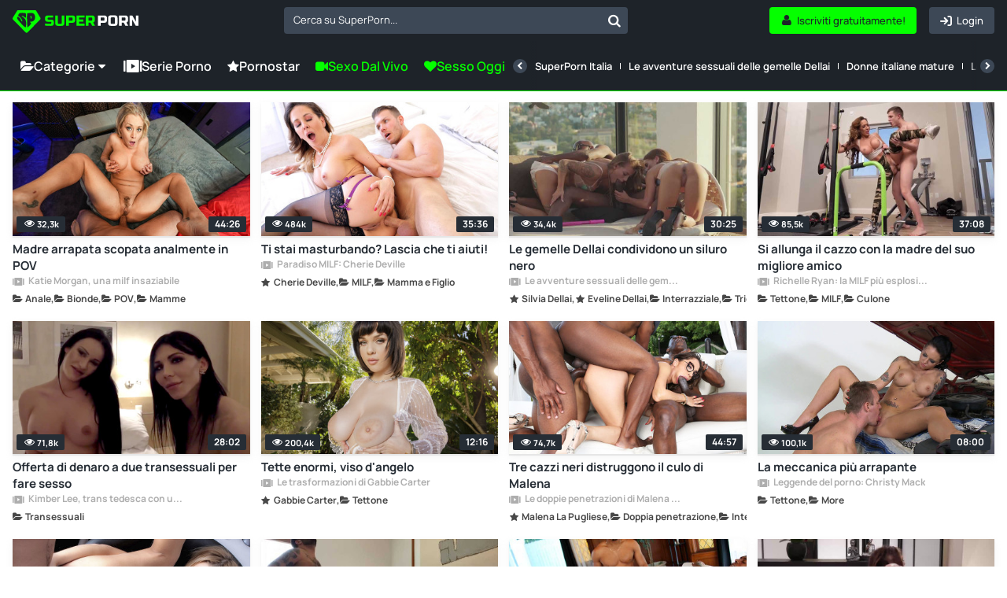

--- FILE ---
content_type: text/html; charset=UTF-8
request_url: https://www.superporn.com/it
body_size: 24641
content:
<!doctype html>
<html lang="it">
<head>
    <link rel="preconnect" href="https://www.superporn.com">
    <script data-cfasync="false">
        function setCookie(name, value, days) {
            const expirationDate = days ? new Date(Date.now() + days * 24 * 60 * 60 * 1000) : null;
            const expires = expirationDate ? `; expires=${expirationDate.toUTCString()}` : '';
            document.cookie = `${name}=${encodeURIComponent(value)}${expires}; path=/`;
        }

        function getCookie(name) {
            const cookies = document.cookie.split('; ');
            const cookie = cookies.find(c => c.startsWith(name + '='));
            return cookie ? decodeURIComponent(cookie.split('=')[1]) : null;
        }
    </script>
            <script>window.pumpverifyEnabled = false;</script>
    
            <link rel="stylesheet" href="/build/css/web-b9e82ac38b.css">
            
    <meta charset="utf-8">
    <meta name="viewport" content="width=device-width, initial-scale=1">

            <link rel="preload" href="/font/Manrope-VariableFont_wght.subset.woff2" as="font" type="font/woff2" crossorigin>
        <link rel="preload" href="/font/fontello.woff2" as="font" type="font/woff2" crossorigin>
        <link rel="dns-prefetch" href="https://ajax.cloudflare.com">
        <link rel="dns-prefetch" href="https://m.techpump.com">
        <script data-cfasync="false" src="/build/js/preload-9241155126.js"></script>
    
            <meta name="csrf-token" content="XiosANIV1NKteu7CpnNplw5apJcWzGaMhSZl5HI4">
        <meta name="api-lang" content="it_IT">
        <meta name="referrer" content="always">
        <meta name="format-detection" content="telephone=no,date=no,address=no,email=no,url=no">
        <meta name="facebook-domain-verification" content="k0c76jbcbysx2ffmnl2vvdhetfu9or" />
            
                                        <link rel="alternate" hreflang="en" href="https://www.superporn.com" />
                                                            <link rel="alternate" hreflang="es" href="https://www.superporn.com/es" />
                                                            <link rel="alternate" hreflang="de" href="https://www.superporn.com/de" />
                                                            <link rel="alternate" hreflang="it" href="https://www.superporn.com/it" />
                                        <link rel="canonical" href="https://www.superporn.com/it">
                                                <link rel="alternate" hreflang="fr" href="https://www.superporn.com/fr" />
                                                            <link rel="alternate" hreflang="pt-br" href="https://www.superporn.com/br" />
                                                            <link rel="alternate" hreflang="nl" href="https://www.superporn.com/nl" />
                                    
            <title>SuperPorn - VIDEO PORNO GRATIS</title>
<meta name="description" content="I tuoi Video Porno preferiti suddivisi in comode categorie. Serie porno in streaming gratis su PC, console, Smart TV, Mac, smartphone e tablet. Godi con SuperPorn dove e quando vuoi!">    <meta http-equiv="X-UA-Compatible" content="IE=edge">
    <link rel="apple-touch-icon" sizes="180x180" href="/apple-touch-icon.png">
    <link rel="manifest" crossorigin="use-credentials" href="/manifest.json">
    <meta name="application-name" content="SuperPorn">
    <meta name="theme-color" content="#05ff00">
    <meta name="msapplication-navbutton-color" content="#05ff00">
    <meta name="msapplication-TileColor" content="#464646">
    <meta name="mobile-web-app-capable" content="yes">

    

    
        <!-- Google search code -->
        <script type="application/ld+json">
                {
                    "@context": "https://schema.org",
                    "@type": "WebSite",
                    "url": "https://www.superporn.com/",
                    "potentialAction":
                    {
                        "@type": "SearchAction",
                        "target": "https://www.superporn.com/search?q={query}&utm_source=google&utm_medium=organic&utm_campaign=searchbox",
                        "query-input": "required name=query"
                    }
                }
        </script>

    
        
            <script>
var _tNB = "General";
var _sNB = "9000";

var renderIfVisibleAsync = (function() {
    function isVisible(ele) {
        return !!( ele.offsetWidth || ele.offsetHeight || ele.getClientRects().length );
    }

    var isInViewportPartial = function (ele) {
        var bounding = ele.getBoundingClientRect();            
        return (
            bounding.top >= 0 &&
            bounding.left >= 0 &&
            bounding.bottom <= (document.documentElement.clientHeight + ele.offsetHeight) &&
            bounding.right <=  (document.documentElement.clientWidth + ele.offsetWidth)
        ); 
    };
    
    var isInViewportTotal = function (ele) {
        var bounding = ele.getBoundingClientRect();    
        return (
            bounding.top >= 0 &&
            bounding.left >= 0 &&
            bounding.bottom <= (window.innerHeight || document.documentElement.clientHeight) &&
            bounding.right <= (window.innerWidth || document.documentElement.clientWidth)
        );
    };

    function isCoveredByBlur(elem) {
        var current = elem;
        while (current) {
            if (current.classList.contains('blur')) {
                return true;
            }
            current = current.parentElement;
        }
        return false;
    }


    return function(id, defineCallback) {
        var element = document.getElementById("n-" + id);
        if (!element) return false;
        var loggedOutCtx = isLoggedOutContext();
        if (loggedOutCtx) stripBlur(element);
        
        var inViewport = isVisible(element) && (isInViewportPartial(element) || isInViewportTotal(element));
        var blurOk = loggedOutCtx || !isCoveredByBlur(element);
    
        if (inViewport && blurOk) {
            loadAdAsync(id);
            return true;
        } else if (defineCallback) {
            var fun = function() {
                if (renderIfVisibleAsync(id, false)) {
                    window.removeEventListener('resize', fun);
                    window.removeEventListener('scroll', fun);
                }
            };
            window.addEventListener('scroll', fun);
            window.addEventListener('resize', fun);
        }
        return false;
    };
})();

function getAdOverride() {
  // ?ad_override=loggedout | loggedin
  try {
    var p = new URLSearchParams(window.location.search);
    var v = (p.get('ad_override') || '').toLowerCase();
    if (v === 'loggedout' || v === 'loggedin') return v;
  } catch (e) {}
  return null; // sin override => auto
}

function getCookieValue(name) {
  var nameEQ = name + "=";
  var parts = document.cookie.split(';');
  for (var i = 0; i < parts.length; i++) {
    var c = parts[i].trim();
    if (c.indexOf(nameEQ) === 0) {
      return decodeURIComponent(c.substring(nameEQ.length));
    }
  }
  return null;
}

function isPumpVerifyEnabled() {
  if (typeof window.pumpVerifyEnabled !== 'undefined') return !!window.pumpVerifyEnabled;
  return false;
}

/**
 * Devuelve true sólo si:
 *  - ?ad_override=loggedout, o
 *  - PumpVerify está activo y NO existe cookie 'pumpverify'
 */
function isLoggedOutContext() {
  var ov = getAdOverride();
  if (ov === 'loggedout') return true;
  if (ov === 'loggedin')  return false;
  if (isPumpVerifyEnabled()) return !getCookieValue('pumpverify');
  return false;
}

function stripBlur(rootEl) {
  if (!rootEl) return;
  var cur = rootEl;
  while (cur) {
    if (cur.classList && cur.classList.contains('blur')) {
      cur.classList.remove('blur');
      if (cur.style) { cur.style.filter = ''; cur.style.webkitFilter = ''; }
    }
    cur = cur.parentElement;
  }
  var nodes = rootEl.querySelectorAll('.blur');
  for (var i = 0; i < nodes.length; i++) {
    nodes[i].classList && nodes[i].classList.remove('blur');
    if (nodes[i].style) { nodes[i].style.filter = ''; nodes[i].style.webkitFilter = ''; }
  }
}


function loadAdAsync(zone) {
    if (!zone) { console.error('loadAdAsync: missing "zone" id'); return; }
    
    var container = document.getElementById('n-' + zone);
    if (!container) { console.warn('loadAdAsync: container not found for zone', zone); return; }
  
    var s = document.createElement('script');
    s.src   = 'https://a.magsrv.com/ad-provider.js';
    s.async = true;
    
    s.onload = function() {
        var override = getAdOverride(); // 'loggedout' | 'loggedin' | null
        var useLoggedOutAdConfig = false;
    
        if (override === 'loggedout') {
          useLoggedOutAdConfig = true;
        } else if (override === 'loggedin') {
          useLoggedOutAdConfig = false;
        } else if ((typeof window.pumpVerifyEnabled !== 'undefined' ? window.pumpVerifyEnabled
                  : (typeof window.pumpverifyEnabled !== 'undefined' ? window.pumpverifyEnabled : false)) === true) {
          var hasPumpVerifyCookie = !!getCookieValue('pumpverify');
          useLoggedOutAdConfig = !hasPumpVerifyCookie;
        }
    
        if (useLoggedOutAdConfig) stripBlur(container);
        
         var zoneConfig = {
            id: zone,
            sub: parseInt(container.getAttribute('data-sub'), 10),
            keywords: container.getAttribute('data-keywords')
        };
        
        if (useLoggedOutAdConfig) {
            zoneConfig.custom_targeting = { ex_av: "2" };
            zoneConfig.block_ad_types   = "101";
        }
        
        var adPayload = {
            addUnit: {
                multiZone: { zones: [zoneConfig] },
                where: container
            },
        };
        
        (window.AdProvider = window.AdProvider || []).push(adPayload);
        window.AdProvider.push({ serve: {} });
    };
    
    document.getElementsByTagName('head')[0].appendChild(s);
}
</script><script>
    var _uNB = "aHR0cHM6Ly93d3cuc3VwZXJwb3JuLmNvbS9uYi5qcy9mb3JtYXRzL3RhZ3Mvc3ViaWQvc3VwZXJwb3Ju";
</script>
    
        <!-- Matomo Tag Manager -->
<script>
    var _mtm = window._mtm = window._mtm || [];
    _mtm.push({'mtm.startTime': (new Date().getTime()), 'event': 'mtm.Start'});
    var d=document, g=d.createElement('script'), s=d.getElementsByTagName('script')[0];
    g.async=true; g.src='https://cdnm.techpump.com/container_Hm3rPscO.js'; s.parentNode.insertBefore(g,s);
</script>
<!-- End Matomo Tag Manager -->    
    
</head>

<body class="col1
            fixed-menu
 home
">

<div class="remodal-bg"> 

    
    <div class="header">
        <div class="box-logo-menu">
            <div class="logo">
                <a href="/it" aria-label="SuperPorn logo">
                    <svg class="isologo" width="165" height="36" viewBox="0 0 165 36" fill="none" xmlns="http://www.w3.org/2000/svg">
                        <path d="M42.6286 20.5724C46.1262 20.7639 48.494 20.8597 49.7322 20.8597C50.0258 20.8597 50.2555 20.7767 50.4215 20.6107C50.6002 20.432 50.6895 20.1959 50.6895 19.9023V18.1791H46.2857C44.9454 18.1791 43.9689 17.8791 43.3562 17.2791C42.7563 16.6664 42.4563 15.6899 42.4563 14.3496V13.7752C42.4563 12.4349 42.7563 11.4648 43.3562 10.8649C43.9689 10.2522 44.9454 9.9458 46.2857 9.9458H53.0063V12.6264H47.0516C46.2857 12.6264 45.9028 13.0093 45.9028 13.7752V14.1582C45.9028 14.924 46.2857 15.307 47.0516 15.307H50.4981C51.749 15.307 52.6681 15.6006 53.2553 16.1878C53.8424 16.7749 54.136 17.694 54.136 18.9449V19.9023C54.136 21.1532 53.8424 22.0723 53.2553 22.6595C52.6681 23.2467 51.749 23.5402 50.4981 23.5402C49.8471 23.5402 49.1578 23.5275 48.4302 23.502L46.6687 23.4254C45.3667 23.3615 44.02 23.2722 42.6286 23.1573V20.5724Z" fill="#05FF00"/>
                        <path d="M64.474 9.9458H67.9204V19.7108C67.9204 21.0511 67.6141 22.0276 67.0014 22.6403C66.4014 23.2403 65.4313 23.5402 64.091 23.5402H59.6872C58.3469 23.5402 57.3704 23.2403 56.7577 22.6403C56.1577 22.0276 55.8578 21.0511 55.8578 19.7108V9.9458H59.3042V19.7108C59.3042 20.4767 59.6872 20.8597 60.4531 20.8597H63.3251C64.091 20.8597 64.474 20.4767 64.474 19.7108V9.9458Z" fill="#05FF00"/>
                        <path d="M70.2181 9.9458H78.2599C79.6002 9.9458 80.5703 10.2522 81.1702 10.8649C81.7829 11.4648 82.0893 12.4349 82.0893 13.7752V15.6899C82.0893 17.0302 81.7829 18.0067 81.1702 18.6194C80.5703 19.2194 79.6002 19.5194 78.2599 19.5194H73.6646V23.3488H70.2181V9.9458ZM78.6428 13.7752C78.6428 13.0093 78.2599 12.6264 77.494 12.6264H73.6646V16.8388H77.494C78.2599 16.8388 78.6428 16.4558 78.6428 15.6899V13.7752Z" fill="#05FF00"/>
                        <path d="M94.4384 23.3488H83.8118V9.9458H94.4384V12.6264H87.2582V15.2113H92.9066V17.8918H87.2582V20.6682H94.4384V23.3488Z" fill="#05FF00"/>
                        <path d="M95.9657 9.9458H104.007C105.348 9.9458 106.318 10.2522 106.918 10.8649C107.531 11.4648 107.837 12.4349 107.837 13.7752V15.4985C107.837 16.5579 107.658 17.3813 107.301 17.9684C106.956 18.5556 106.401 18.9449 105.635 19.1364L108.028 23.3488H104.295L102.093 19.3279H99.4122V23.3488H95.9657V9.9458ZM104.39 13.7752C104.39 13.0093 104.007 12.6264 103.242 12.6264H99.4122V16.6473H103.242C104.007 16.6473 104.39 16.2643 104.39 15.4985V13.7752Z" fill="#05FF00"/>
                        <path d="M111.96 9.94587H120.001C121.342 9.94587 122.312 10.2522 122.912 10.8649C123.524 11.4649 123.831 12.435 123.831 13.7753V15.69C123.831 17.0303 123.524 18.0068 122.912 18.6195C122.312 19.2194 121.342 19.5194 120.001 19.5194H115.406V23.3488H111.96V9.94587ZM120.384 13.7753C120.384 13.0094 120.001 12.6265 119.235 12.6265H115.406V16.8388H119.235C120.001 16.8388 120.384 16.4559 120.384 15.69V13.7753Z" fill="white"/>
                        <path d="M134.169 13.5838C134.169 12.8179 133.787 12.435 133.021 12.435H129.766C129 12.435 128.617 12.8179 128.617 13.5838V19.7109C128.617 20.4768 129 20.8597 129.766 20.8597H133.021C133.787 20.8597 134.169 20.4768 134.169 19.7109V13.5838ZM137.616 19.7109C137.616 21.0512 137.31 22.0277 136.697 22.6404C136.097 23.2403 135.127 23.5403 133.787 23.5403H129C127.659 23.5403 126.683 23.2403 126.07 22.6404C125.47 22.0277 125.17 21.0512 125.17 19.7109V13.5838C125.17 12.2435 125.47 11.2734 126.07 10.6735C126.683 10.0607 127.659 9.75439 129 9.75439H133.787C135.127 9.75439 136.097 10.0607 136.697 10.6735C137.31 11.2734 137.616 12.2435 137.616 13.5838V19.7109Z" fill="white"/>
                        <path d="M139.54 9.94587H147.581C148.922 9.94587 149.892 10.2522 150.492 10.8649C151.104 11.4649 151.411 12.435 151.411 13.7753V15.4985C151.411 16.558 151.232 17.3813 150.875 17.9685C150.53 18.5557 149.975 18.945 149.209 19.1365L151.602 23.3488H147.869L145.667 19.3279H142.986V23.3488H139.54V9.94587ZM147.964 13.7753C147.964 13.0094 147.581 12.6265 146.816 12.6265H142.986V16.6473H146.816C147.581 16.6473 147.964 16.2644 147.964 15.4985V13.7753Z" fill="white"/>
                        <path d="M165 23.3488H161.362L156.767 15.3071V23.3488H153.32V9.94587H156.958L161.554 17.9876V9.94587H165V23.3488Z" fill="white"/>
                        <path d="M36.4118 13.0369L30.9799 3.87692C30.6575 3.33623 30.0753 3 29.4529 3H7.37604C6.75806 3 6.18935 3.31805 5.86245 3.8542L0.273833 12.9506C-0.169495 13.6685 -0.0665001 14.5863 0.524604 15.186L17.0576 32.0384C17.3935 32.3837 17.8413 32.57 18.3204 32.57C18.7951 32.57 19.2429 32.3837 19.5832 32.0384L36.1431 15.2451C36.7253 14.659 36.8327 13.7502 36.4118 13.0369Z" fill="#05FF00"/>
                        <path d="M9.80416 6.73883C11.2352 6.42112 16.2396 6.48466 16.9855 7.052C17.7314 7.61934 17.9309 12.1399 17.1893 12.8162C16.4521 13.4924 15.5848 11.4999 13.4165 10.565C11.9464 9.92955 11.5995 10.7556 12.8267 11.4455C14.2405 12.2398 16.6212 14.2913 17.3107 16.6741C18.2041 19.7604 17.4972 25.1978 17.0809 25.452C16.6559 25.7107 13.9369 23.6047 9.68274 18.7392C5.4546 13.9055 5.69745 13.5787 6.15278 12.3487C6.59511 11.1459 7.41906 11.3819 9.34882 13.1793C10.6194 14.3639 10.975 15.839 11.7079 17.1779C12.7574 19.0887 13.4078 16.7195 11.0965 13.6513C8.80242 10.6058 7.46676 10.9961 7.38003 10.0067C7.28896 9.02181 8.694 6.98392 9.80416 6.73883Z" fill="#1E2329"/>
                        <path d="M28.7702 8.93122C27.5672 6.57513 24.9377 5.99411 19.5355 7.06465C19.2046 7.11955 19.0123 7.31627 18.9989 7.72802C18.7798 13.8264 19.0928 19.7601 19.3298 25.1082C19.3522 25.6023 19.5847 25.5657 20.0364 25.1722C23.5514 22.1162 24.3474 20.8352 24.1685 19.9751C24.0567 19.449 23.9047 19.2248 23.5022 19.1105C22.6391 18.8588 22.4557 17.8889 23.9494 18.0033C28.8954 18.3647 30.796 12.8977 28.7702 8.93122ZM24.5754 13.9911C24.1998 14.4166 23.927 14.2564 23.8957 14.0963C23.69 13.0715 23.5648 12.4676 23.3054 11.1638C23.1221 10.2397 24.0075 10.0292 24.4592 10.7978C25.3625 12.3395 25.1031 13.3964 24.5754 13.9911Z" fill="#1E2329"/>
                    </svg>
                </a>
            </div>
            <button class="btn-menu hamburger hamburger--squeeze" type="button" aria-label="Menu">
              <span class="hamburger-box">
                <span class="hamburger-inner"></span>
              </span>
            </button>
        </div>
        <div class="search search--navigation" style="display: none;">
            <select class="js-states form-control" id="navigation__search" data-placeholder="Cerca su SuperPorn...">
            </select>
            <button class="btn-search" id="navigation__search-btn" aria-label="Cerca su SuperPorn..."></button>
        </div>

        <div class="botones-right">
                            <a class="btn btn-primary--light text-center right" href="/it/login" aria-label="Login">
                    <span class="icon-login icon"></span>
                    <span class="texto">Login</span>
                </a>
                <a class="btn btn-primary text-center right" href="/it/iscriviti" aria-label="Iscriviti gratuitamente!">
                    <span class="icon-user-1 icon"></span>
                    <span class="texto">Iscriviti gratuitamente!</span>
                </a>
            
            <button id="show-search-mobile-header" class="btn btn-primary--light text-center right btn-search magnifier-icon" aria-label="Cerca">
                <span class="magnifier-handle"></span>
                <span class="magnifier-handle-x"></span>
                <span class="texto">Cerca</span>
            </button>

                    </div>

        

		
	</div>

    <nav class="navbar jsblur">
    <div class="navbar__container">
        <div class="navbar__group">
            <div class="dropdown">
                <button class="nav__link nav__link--lg dropdown__toggle">
                    <span class="icon icon-folder-open-1"></span>
                    Categorie
                    <span class="icon-down-dir"></span>
                </button>
                <div class="dropdown__menu">
                    <ul class="dropdown__nav">
                                                <li>
                            <a class="dropdown__item " href="https://www.superporn.com/it/lesbiche">Lesbiche</a>
                        </li>
                                                <li>
                            <a class="dropdown__item " href="https://www.superporn.com/it/negre">Negre</a>
                        </li>
                                                <li>
                            <a class="dropdown__item " href="https://www.superporn.com/it/culone">Culone</a>
                        </li>
                                                <li>
                            <a class="dropdown__item " href="https://www.superporn.com/it/hentai">Hentai</a>
                        </li>
                                                <li>
                            <a class="dropdown__item " href="https://www.superporn.com/it/milf">MILF</a>
                        </li>
                                                <li>
                            <a class="dropdown__item " href="https://www.superporn.com/it/latine">Latine</a>
                        </li>
                                                <li>
                            <a class="dropdown__item " href="https://www.superporn.com/it/giapponese-porno">Giapponese</a>
                        </li>
                                                <li>
                            <a class="dropdown__item " href="https://www.superporn.com/it/anale">Anale</a>
                        </li>
                                                <li>
                            <a class="dropdown__item " href="https://www.superporn.com/it/trio">Trio</a>
                        </li>
                                                <li>
                            <a class="dropdown__item " href="https://www.superporn.com/it/creampie-porno">Creampie</a>
                        </li>
                                                <li>
                            <a class="dropdown__item " href="https://www.superporn.com/it/per-donne-porno">Per Donne</a>
                        </li>
                                                <li>
                            <a class="dropdown__item " href="https://www.superporn.com/it/bbw-porno">BBW</a>
                        </li>
                                                <li>
                            <a class="dropdown__item " href="https://www.superporn.com/it/teen">Teen</a>
                        </li>
                                                <li>
                            <a class="dropdown__item " href="https://www.superporn.com/it/tettone">Tettone</a>
                        </li>
                                                <li>
                            <a class="dropdown__item " href="https://www.superporn.com/it/interrazziale">Interrazziale</a>
                        </li>
                                                <li>
                            <a class="dropdown__item " href="https://www.superporn.com/it/doppia-penetrazione">Doppia penetrazione</a>
                        </li>
                                                <li>
                            <a class="dropdown__item " href="https://www.superporn.com/it/cazzi-grossi">Cazzi Grossi</a>
                        </li>
                                                <li>
                            <a class="dropdown__item " href="https://www.superporn.com/it/asiatiche">Asiatiche</a>
                        </li>
                                                <li>
                            <a class="dropdown__item " href="https://www.superporn.com/it/in-pubblico-porno">In Pubblico</a>
                        </li>
                                                <li>
                            <a class="dropdown__item " href="https://www.superporn.com/it/gangbang-porno">Gangbang</a>
                        </li>
                                                <li>
                            <a class="dropdown__item " href="https://www.superporn.com/it/pov">POV</a>
                        </li>
                                                <li>
                            <a class="dropdown__item " href="https://www.superporn.com/it/squirting-porno">Squirting</a>
                        </li>
                                                <li>
                            <a class="dropdown__item " href="https://www.superporn.com/it/capelli-rossi">Capelli rossi</a>
                        </li>
                                                <li>
                            <a class="dropdown__item " href="https://www.superporn.com/it/transessuali">Transessuali</a>
                        </li>
                                                <li>
                            <a class="dropdown__item " href="https://www.superporn.com/it/donne-mature-porno">Donne Mature</a>
                        </li>
                                                <li>
                            <a class="dropdown__item " href="https://www.superporn.com/it/orgasmi-porno">Orgasmi</a>
                        </li>
                                                <li>
                            <a class="dropdown__item " href="https://www.superporn.com/it/orge">Orge</a>
                        </li>
                                                <li>
                            <a class="dropdown__item " href="https://www.superporn.com/it/more">More</a>
                        </li>
                                                <li>
                            <a class="dropdown__item " href="https://www.superporn.com/it/amatoriale">Amatoriale</a>
                        </li>
                                                <li>
                            <a class="dropdown__item is-active" href="https://www.superporn.com/it"></a>
                        </li>
                                                <li>
                            <a class="dropdown__item " href="https://www.superporn.com/it/jordi-el-nino-polla">Jordi &#039;El Niño Polla</a>
                        </li>
                                                <li>
                            <a class="dropdown__item " href="https://www.superporn.com/it/colf-porno">Colf</a>
                        </li>
                                                <li>
                            <a class="dropdown__item " href="https://www.superporn.com/it/feticismo">Feticismo</a>
                        </li>
                                                <li>
                            <a class="dropdown__item " href="https://www.superporn.com/it/cosplay-porno">Cosplay</a>
                        </li>
                                                <li>
                            <a class="dropdown__item " href="https://www.superporn.com/it/tradimento-porno">Tradimento</a>
                        </li>
                                                <li>
                            <a class="dropdown__item " href="/it/categorie">
                                <div class="hstack gx-sm">
                                    <span class="icon  icon-folder-open-1"></span>
                                    <span class="ellipsis">Visualizza tutte le categorie</span>
                                </div>
                            </a>
                        </li>
                    </ul>
                </div>
            </div>
            <a class="nav__link nav__link--lg" href="/it/serie">
                <span class="icon icon-series"></span>Serie Porno
            </a>


            <a class="nav__link nav__link--lg" href="https://www.superporn.com/it/pornstars">
                <span class="icon icon-star"></span>Pornostar
            </a>

            
            <a class="nav__link nav__link--primary nav__link--lg" href="https://lnkxt.bannerator.com/c/efd8b8babb20507dd0a97ce48c5fbad0?campaign=XXX&site=superporn.com" rel="noopener sponsored" target="_blank">
                <span class="icon icon-videocam"></span>
                                    Sexo dal Vivo
                            </a>
            <a class="nav__link nav__link--primary nav__link--lg" href="https://lnkxt.bannerator.com/c/a7789bf19bf6e4fbfb6ea06377d8169d?campaign=XXX&site=superporn.com" rel="noopener sponsored" target="_blank">
                <span class="icon icon-heart"></span> Sesso Oggi
            </a>
            


        </div>
        <div class="navbar__divider"></div>
        <div class="navbar__scrollable has-overflow">
            <div class="navbar__arrow navbar__arrow--left">
                <button class="navbar__arrow__button" aria-label="Precedente">
                    <span class="icon icon-left-open"></span>
                </button>
            </div>
            <ul class="navbar__nav">
                
                <li class="nav__item nav__item-ads">
                    <a class="nav__link nav__link--primary" href="https://lnkxt.bannerator.com/c/efd8b8babb20507dd0a97ce48c5fbad0?campaign=XXX&site=superporn.com" rel="noopener sponsored" target="_blank">
                        <span class="icon icon-videocam"></span>
                                                    Sexo dal Vivo
                                            </a>
                </li>
                <li class="nav__item nav__item-ads">
                    <a class="nav__link nav__link--primary" href="https://lnkxt.bannerator.com/c/a7789bf19bf6e4fbfb6ea06377d8169d?campaign=XXX&site=superporn.com" rel="noopener sponsored" target="_blank">
                        <span class="icon icon-heart"></span> Sesso Oggi
                    </a>
                </li>
                
                                    <li class="nav__item">
                         <a class="nav__link " href="https://www.superporn.com/it/serie/superporn-italia">SuperPorn Italia</a>
                    </li>
                                    <li class="nav__item">
                         <a class="nav__link " href="https://www.superporn.com/it/serie/le-avventure-sessuali-delle-gemelle-dellai">Le avventure sessuali delle gemelle Dellai</a>
                    </li>
                                    <li class="nav__item">
                         <a class="nav__link " href="https://www.superporn.com/it/serie/donne-italiane-mature">Donne italiane mature</a>
                    </li>
                                    <li class="nav__item">
                         <a class="nav__link " href="https://www.superporn.com/it/serie/le-migliori-milf-d-italia-sofia-gucci">Le migliori milf d&#039;Italia: Sofia Gucci</a>
                    </li>
                                    <li class="nav__item">
                         <a class="nav__link " href="https://www.superporn.com/it/serie/valentina-nappi-la-dea-del-porno-italiano">Valentina Nappi, la dea del porno italiano</a>
                    </li>
                                    <li class="nav__item">
                         <a class="nav__link " href="https://www.superporn.com/it/serie/le-migliori-milf-d-italia-malena-la-pugliese">Le migliori milf d&#039;Italia: Malena La Pugliese</a>
                    </li>
                                    <li class="nav__item">
                         <a class="nav__link " href="https://www.superporn.com/it/serie/nonne-italiane">Nonne italiane</a>
                    </li>
                                    <li class="nav__item">
                         <a class="nav__link " href="https://www.superporn.com/it/serie/le-migliori-pornostar-italiane-vittoria-risi">Le migliori pornostar italiane: Vittoria Risi</a>
                    </li>
                                    <li class="nav__item">
                         <a class="nav__link " href="https://www.superporn.com/it/serie/le-migliori-milf-d-italia-angela-gritti">Le migliori milf d&#039;Italia: Angela Gritti</a>
                    </li>
                                    <li class="nav__item">
                         <a class="nav__link " href="https://www.superporn.com/it/serie/sara-diamante-il-nuovo-gioiello-del-porno-italiano">Sara Diamante, il nuovo gioiello del porno italiano</a>
                    </li>
                                    <li class="nav__item">
                         <a class="nav__link " href="https://www.superporn.com/it/serie/rocco-siffredi-lo-stallone-italiano">Rocco Siffredi, lo stallone italiano</a>
                    </li>
                                    <li class="nav__item">
                         <a class="nav__link " href="https://www.superporn.com/it/serie/scopo-la-mamma-del-mio-amico">Scopo la mamma del mio amico</a>
                    </li>
                                    <li class="nav__item">
                         <a class="nav__link " href="https://www.superporn.com/it/serie/orge-all-italiana">Orge all&#039;italiana</a>
                    </li>
                                    <li class="nav__item">
                         <a class="nav__link " href="https://www.superporn.com/it/serie/martina-smeraldi-giovane-e-selvaggia">Martina Smeraldi: giovane e selvaggia</a>
                    </li>
                                    <li class="nav__item">
                         <a class="nav__link " href="https://www.superporn.com/it/serie/le-migliori-milf-d-italia-martina-gold">Le migliori milf d&#039;Italia: Martina Gold</a>
                    </li>
                                <li class="nav__item hide--lg">
                    <a class="nav__link " href="/it/serie">
                        <span class="icon icon-series"></span>
                        Visualizza tutte le serie
                    </a>
                </li>
            </ul>
            <div class="navbar__arrow navbar__arrow--right">
                <button class="navbar__arrow__button" aria-label="Successiva">
                    <span class="icon icon-right-open"></span>
                </button>
            </div>
        </div>
    </div>
</nav>
<script src="/build/js/header/navbar-976b0f5ee5.js"></script>    <!--    <div id="search-header-mobile" class="search-desplegable">
        <form id="form-search-mobile" class="form-search-event" data-search-type="Main mobile" action="/it/cerca" method="get">
            <div class="form-search-desplegable clearfix">
                <input id="input-search-mobile" class="input-search-event txt-search" placeholder="Cerca..." name="q" type="search">
                <div class="btn-search"><a href="#" id="submit-search-mobile"><i class="icon-search"></i></a></div>
                
            </div>
        </form>
    </div>
-->
    <div class="wrapper 
          
         ">
                
    
    
            <section class="listado-videos">
        <ul id="videos-container" class="thumb-video__container jsblur">
                            <div class="thumb-video  ">
    <a href="https://www.superporn.com/it/video/madre-arrapata-scopata-analmente-in-pov" class="thumb-duracion">
        <img alt="Madre arrapata scopata analmente in POV" loading="lazy" class="lazy " src="[data-uri]"
            
             data-src="https://img4.superporn.com/videos/236/23695/thumbs/thumbs_0012_custom_1690873709.3022.jpg" width="332" height="186"
                     >
                <span class="duracion">
             44:26
        </span>
        <span class="thumb-video-views">
            <span class="icon-eye-1 icon"></span>
            
            <span>
                32,3k
            </span>
        </span>
            </a>

            <a class="thumb-video__avatar thumb-video__avatar--serie visible-xs" href="/it/serie/katie-morgan-una-milf-insaziabile">

            <picture class="">
                <source srcset="[data-uri]" media="(min-width: 545px)">
                <source srcset="https://img4.superporn.com/series/thumbs/fd177d50455a8d63282867a07f56a457e1413fcb888c936612ef42069a6eb6ca.jpg" media="(min-width: 230px)">
                <img srcset="[data-uri]" alt="Katie Morgan, una milf insaziabile" width="35" height="35">
            </picture>
        </a>
    
    <div class="thumb-video__meta">
        <h3>
            <a class="thumb-video__description" href="https://www.superporn.com/it/video/madre-arrapata-scopata-analmente-in-pov">
                                Madre arrapata scopata analmente in POV
            </a>
        </h3>

                    <a class="info-uploader" href="/it/serie/katie-morgan-una-milf-insaziabile">
                <span class="icon-series"></span>
                Katie Morgan, una milf insaziabile
            </a>
                <div class="thumb-video__info js-draggable-slider">
    

    
                            <a class="thumb-video__info-item" href="https://www.superporn.com/it/anale" draggable="false">
                    <span class="thumb-video__info-icon icon icon-folder-open-1"></span>
                    <span class="thumb-video__info-name">Anale</span>
                </a>
                                     <a class="thumb-video__info-item" href="https://www.superporn.com/it/bionde" draggable="false">
                    <span class="thumb-video__info-icon icon icon-folder-open-1"></span>
                    <span class="thumb-video__info-name">Bionde</span>
                </a>
                                     <a class="thumb-video__info-item" href="https://www.superporn.com/it/pov" draggable="false">
                    <span class="thumb-video__info-icon icon icon-folder-open-1"></span>
                    <span class="thumb-video__info-name">POV</span>
                </a>
                                     <a class="thumb-video__info-item" href="https://www.superporn.com/it/mamme-porno" draggable="false">
                    <span class="thumb-video__info-icon icon icon-folder-open-1"></span>
                    <span class="thumb-video__info-name">Mamme</span>
                </a>
             </div>        








    </div>

    <button class="view-later view-later-real tooltips-botones"
            data-api-url="https://api.superporn.com/video/view-later/23695">
        <span>Vedi dopo</span>
        <i class="icon-clock"></i>
    </button>
        </div>
                            <div class="thumb-video  ">
    <a href="https://www.superporn.com/it/video/ti-stai-masturbando-lascia-che-ti-aiuti" class="thumb-duracion">
        <img alt="Ti stai masturbando? Lascia che ti aiuti!" loading="lazy" class="lazy " src="[data-uri]"
            
             data-src="https://img.superporn.com/videos/140/1402/thumbs/thumbs_0012_custom_1646825684.603.jpg" width="332" height="186"
                     >
                <span class="duracion">
             35:36
        </span>
        <span class="thumb-video-views">
            <span class="icon-eye-1 icon"></span>
            
            <span>
                484k
            </span>
        </span>
            </a>

            <a class="thumb-video__avatar thumb-video__avatar--serie visible-xs" href="/it/serie/paradiso-milf-cherie-deville">

            <picture class="">
                <source srcset="[data-uri]" media="(min-width: 545px)">
                <source srcset="https://img.superporn.com/series/thumbs/5f3ca22a7a61ef382e949e01bc300ff6480da34748f92339ab106c85a747903d.jpg" media="(min-width: 230px)">
                <img srcset="[data-uri]" alt="Paradiso MILF: Cherie Deville" width="35" height="35">
            </picture>
        </a>
    
    <div class="thumb-video__meta">
        <h3>
            <a class="thumb-video__description" href="https://www.superporn.com/it/video/ti-stai-masturbando-lascia-che-ti-aiuti">
                                Ti stai masturbando? Lascia che ti aiuti!
            </a>
        </h3>

                    <a class="info-uploader" href="/it/serie/paradiso-milf-cherie-deville">
                <span class="icon-series"></span>
                Paradiso MILF: Cherie Deville
            </a>
                <div class="thumb-video__info js-draggable-slider">
                                                        <a class="thumb-video__info-item" href="/it/pornstar/cherie-deville" draggable="false">
                    <span class="thumb-video__info-icon icon icon-star"></span>
                    <span class="thumb-video__info-name">Cherie Deville</span>
                </a>
                        

    
                            <a class="thumb-video__info-item" href="https://www.superporn.com/it/milf" draggable="false">
                    <span class="thumb-video__info-icon icon icon-folder-open-1"></span>
                    <span class="thumb-video__info-name">MILF</span>
                </a>
                                     <a class="thumb-video__info-item" href="https://www.superporn.com/it/mamma-e-figlio-porno" draggable="false">
                    <span class="thumb-video__info-icon icon icon-folder-open-1"></span>
                    <span class="thumb-video__info-name">Mamma e Figlio</span>
                </a>
             </div>        








    </div>

    <button class="view-later view-later-real tooltips-botones"
            data-api-url="https://api.superporn.com/video/view-later/1402">
        <span>Vedi dopo</span>
        <i class="icon-clock"></i>
    </button>
        </div>
                            <div class="thumb-video  ">
    <a href="https://www.superporn.com/it/video/le-gemelle-dellai-condividono-un-siluro-nero" class="thumb-duracion">
        <img alt="Le gemelle Dellai condividono un siluro nero" loading="lazy" class="lazy " src="[data-uri]"
            
             data-src="https://img.superporn.com/videos/292/2929/thumbs/thumbs_0012_custom_1653037390.2436.jpg" width="332" height="186"
                     >
                <span class="duracion">
             30:25
        </span>
        <span class="thumb-video-views">
            <span class="icon-eye-1 icon"></span>
            
            <span>
                34,4k
            </span>
        </span>
            </a>

            <a class="thumb-video__avatar thumb-video__avatar--serie visible-xs" href="/it/serie/le-avventure-sessuali-delle-gemelle-dellai">

            <picture class="">
                <source srcset="[data-uri]" media="(min-width: 545px)">
                <source srcset="https://img.superporn.com/series/thumbs/dfdb26f5a3101dac5a3926aa5e936d8c03e9959cee68ce7db278c3fe1e07f657.jpg" media="(min-width: 230px)">
                <img srcset="[data-uri]" alt="Le avventure sessuali delle gemelle Dellai" width="35" height="35">
            </picture>
        </a>
    
    <div class="thumb-video__meta">
        <h3>
            <a class="thumb-video__description" href="https://www.superporn.com/it/video/le-gemelle-dellai-condividono-un-siluro-nero">
                                Le gemelle Dellai condividono un siluro nero
            </a>
        </h3>

                    <a class="info-uploader" href="/it/serie/le-avventure-sessuali-delle-gemelle-dellai">
                <span class="icon-series"></span>
                Le avventure sessuali delle gemelle Dellai
            </a>
                <div class="thumb-video__info js-draggable-slider">
                                                        <a class="thumb-video__info-item" href="/it/pornstar/silvia-dellai" draggable="false">
                    <span class="thumb-video__info-icon icon icon-star"></span>
                    <span class="thumb-video__info-name">Silvia Dellai</span>
                </a>
                                                                <a class="thumb-video__info-item" href="/it/pornstar/eveline-dellai" draggable="false">
                    <span class="thumb-video__info-icon icon icon-star"></span>
                    <span class="thumb-video__info-name">Eveline Dellai</span>
                </a>
                        

    
                            <a class="thumb-video__info-item" href="https://www.superporn.com/it/interrazziale" draggable="false">
                    <span class="thumb-video__info-icon icon icon-folder-open-1"></span>
                    <span class="thumb-video__info-name">Interrazziale</span>
                </a>
                                     <a class="thumb-video__info-item" href="https://www.superporn.com/it/trio" draggable="false">
                    <span class="thumb-video__info-icon icon icon-folder-open-1"></span>
                    <span class="thumb-video__info-name">Trio</span>
                </a>
             </div>        








    </div>

    <button class="view-later view-later-real tooltips-botones"
            data-api-url="https://api.superporn.com/video/view-later/2929">
        <span>Vedi dopo</span>
        <i class="icon-clock"></i>
    </button>
        </div>
                            <div class="thumb-video  ">
    <a href="https://www.superporn.com/it/video/si-allunga-il-cazzo-con-la-madre-del-suo-migliore-amico" class="thumb-duracion">
        <img alt="Si allunga il cazzo con la madre del suo migliore amico" loading="lazy" class="lazy " src="[data-uri]"
            
             data-src="https://img3.superporn.com/videos/190/19030/thumbs/thumbs_0012_custom_1685003552.5755.jpg" width="332" height="186"
                     >
                <span class="duracion">
             37:08
        </span>
        <span class="thumb-video-views">
            <span class="icon-eye-1 icon"></span>
            
            <span>
                85,5k
            </span>
        </span>
            </a>

            <a class="thumb-video__avatar thumb-video__avatar--serie visible-xs" href="/it/serie/richelle-ryan-la-milf-piu-esplosiva-e-formosa">

            <picture class="">
                <source srcset="[data-uri]" media="(min-width: 545px)">
                <source srcset="https://img3.superporn.com/series/thumbs/61f51c975ea0999160ab2165eb05008fd3701e70c849afce0a69e441250a35a6.jpg" media="(min-width: 230px)">
                <img srcset="[data-uri]" alt="Richelle Ryan: la MILF più esplosiva e formosa" width="35" height="35">
            </picture>
        </a>
    
    <div class="thumb-video__meta">
        <h3>
            <a class="thumb-video__description" href="https://www.superporn.com/it/video/si-allunga-il-cazzo-con-la-madre-del-suo-migliore-amico">
                                Si allunga il cazzo con la madre del suo migliore amico
            </a>
        </h3>

                    <a class="info-uploader" href="/it/serie/richelle-ryan-la-milf-piu-esplosiva-e-formosa">
                <span class="icon-series"></span>
                Richelle Ryan: la MILF più esplosiva e formosa
            </a>
                <div class="thumb-video__info js-draggable-slider">
    

    
                            <a class="thumb-video__info-item" href="https://www.superporn.com/it/tettone" draggable="false">
                    <span class="thumb-video__info-icon icon icon-folder-open-1"></span>
                    <span class="thumb-video__info-name">Tettone</span>
                </a>
                                     <a class="thumb-video__info-item" href="https://www.superporn.com/it/milf" draggable="false">
                    <span class="thumb-video__info-icon icon icon-folder-open-1"></span>
                    <span class="thumb-video__info-name">MILF</span>
                </a>
                                     <a class="thumb-video__info-item" href="https://www.superporn.com/it/culone" draggable="false">
                    <span class="thumb-video__info-icon icon icon-folder-open-1"></span>
                    <span class="thumb-video__info-name">Culone</span>
                </a>
             </div>        








    </div>

    <button class="view-later view-later-real tooltips-botones"
            data-api-url="https://api.superporn.com/video/view-later/19030">
        <span>Vedi dopo</span>
        <i class="icon-clock"></i>
    </button>
        </div>
                            <div class="thumb-video  ">
    <a href="https://www.superporn.com/it/video/offerta-di-denaro-a-due-transessuali-per-fare-sesso" class="thumb-duracion">
        <img alt="Offerta di denaro a due transessuali per fare sesso" loading="lazy" class="lazy " src="[data-uri]"
            
             data-src="https://img3.superporn.com/videos/177/17769/thumbs/thumbs_0012_custom_1683104488.1104.jpg" width="332" height="186"
                     >
                <span class="duracion">
             28:02
        </span>
        <span class="thumb-video-views">
            <span class="icon-eye-1 icon"></span>
            
            <span>
                71,8k
            </span>
        </span>
            </a>

            <a class="thumb-video__avatar thumb-video__avatar--serie visible-xs" href="/it/serie/kimber-lee-trans-tedesca-con-un-culo-elastico">

            <picture class="">
                <source srcset="[data-uri]" media="(min-width: 545px)">
                <source srcset="https://img3.superporn.com/series/thumbs/546c3c70717a568850b31910903cd47c3e2a77ec6591afd687a3c8446e12c441.jpg" media="(min-width: 230px)">
                <img srcset="[data-uri]" alt="Kimber Lee, trans tedesca con un culo elastico" width="35" height="35">
            </picture>
        </a>
    
    <div class="thumb-video__meta">
        <h3>
            <a class="thumb-video__description" href="https://www.superporn.com/it/video/offerta-di-denaro-a-due-transessuali-per-fare-sesso">
                                Offerta di denaro a due transessuali per fare sesso
            </a>
        </h3>

                    <a class="info-uploader" href="/it/serie/kimber-lee-trans-tedesca-con-un-culo-elastico">
                <span class="icon-series"></span>
                Kimber Lee, trans tedesca con un culo elastico
            </a>
                <div class="thumb-video__info js-draggable-slider">
    

    
                            <a class="thumb-video__info-item" href="https://www.superporn.com/it/transessuali" draggable="false">
                    <span class="thumb-video__info-icon icon icon-folder-open-1"></span>
                    <span class="thumb-video__info-name">Transessuali</span>
                </a>
             </div>        








    </div>

    <button class="view-later view-later-real tooltips-botones"
            data-api-url="https://api.superporn.com/video/view-later/17769">
        <span>Vedi dopo</span>
        <i class="icon-clock"></i>
    </button>
        </div>
                            <div class="thumb-video  ">
    <a href="https://www.superporn.com/it/video/tette-enormi-viso-d-angelo" class="thumb-duracion">
        <img alt="Tette enormi, viso d&#039;angelo" loading="lazy" class="lazy " src="[data-uri]"
            
             data-src="https://img.superporn.com/videos/575/575/thumbs/thumbs_0012_custom_1644482412.0431.jpg" width="332" height="186"
                     >
                <span class="duracion">
             12:16
        </span>
        <span class="thumb-video-views">
            <span class="icon-eye-1 icon"></span>
            
            <span>
                200,4k
            </span>
        </span>
            </a>

            <a class="thumb-video__avatar thumb-video__avatar--serie visible-xs" href="/it/serie/le-trasformazioni-di-gabbie-carter">

            <picture class="">
                <source srcset="[data-uri]" media="(min-width: 545px)">
                <source srcset="https://img.superporn.com/series/thumbs/14be53e321578fa614ed03672cb99e671e78b6653a924f5a1fc9ca0948dc6087.jpg" media="(min-width: 230px)">
                <img srcset="[data-uri]" alt="Le trasformazioni di Gabbie Carter" width="35" height="35">
            </picture>
        </a>
    
    <div class="thumb-video__meta">
        <h3>
            <a class="thumb-video__description" href="https://www.superporn.com/it/video/tette-enormi-viso-d-angelo">
                                Tette enormi, viso d&#039;angelo
            </a>
        </h3>

                    <a class="info-uploader" href="/it/serie/le-trasformazioni-di-gabbie-carter">
                <span class="icon-series"></span>
                Le trasformazioni di Gabbie Carter
            </a>
                <div class="thumb-video__info js-draggable-slider">
                                                        <a class="thumb-video__info-item" href="/it/pornstar/gabbie-carter" draggable="false">
                    <span class="thumb-video__info-icon icon icon-star"></span>
                    <span class="thumb-video__info-name">Gabbie Carter</span>
                </a>
                        

    
                            <a class="thumb-video__info-item" href="https://www.superporn.com/it/tettone" draggable="false">
                    <span class="thumb-video__info-icon icon icon-folder-open-1"></span>
                    <span class="thumb-video__info-name">Tettone</span>
                </a>
             </div>        








    </div>

    <button class="view-later view-later-real tooltips-botones"
            data-api-url="https://api.superporn.com/video/view-later/575">
        <span>Vedi dopo</span>
        <i class="icon-clock"></i>
    </button>
        </div>
                            <div class="thumb-video  ">
    <a href="https://www.superporn.com/it/video/tre-cazzi-neri-distruggono-il-culo-di-malena" class="thumb-duracion">
        <img alt="Tre cazzi neri distruggono il culo di Malena" loading="lazy" class="lazy " src="[data-uri]"
            
             data-src="https://img5.superporn.com/videos/393/39329/thumbs/thumbs_0012_custom_1707988282.0723.jpg" width="332" height="186"
                     >
                <span class="duracion">
             44:57
        </span>
        <span class="thumb-video-views">
            <span class="icon-eye-1 icon"></span>
            
            <span>
                74,7k
            </span>
        </span>
            </a>

            <a class="thumb-video__avatar thumb-video__avatar--serie visible-xs" href="/it/serie/le-doppie-penetrazioni-di-malena-nazionale">

            <picture class="">
                <source srcset="[data-uri]" media="(min-width: 545px)">
                <source srcset="https://img5.superporn.com/series/thumbs/271f07d7d31c16a32545ca938a7cb77cfa51055c71ca0e2cf9385e3f588a7d88.jpg" media="(min-width: 230px)">
                <img srcset="[data-uri]" alt="Le doppie penetrazioni di Malena Nazionale" width="35" height="35">
            </picture>
        </a>
    
    <div class="thumb-video__meta">
        <h3>
            <a class="thumb-video__description" href="https://www.superporn.com/it/video/tre-cazzi-neri-distruggono-il-culo-di-malena">
                                Tre cazzi neri distruggono il culo di Malena
            </a>
        </h3>

                    <a class="info-uploader" href="/it/serie/le-doppie-penetrazioni-di-malena-nazionale">
                <span class="icon-series"></span>
                Le doppie penetrazioni di Malena Nazionale
            </a>
                <div class="thumb-video__info js-draggable-slider">
                                                        <a class="thumb-video__info-item" href="/it/pornstar/malena-la-pugliese" draggable="false">
                    <span class="thumb-video__info-icon icon icon-star"></span>
                    <span class="thumb-video__info-name">Malena La Pugliese</span>
                </a>
                        

    
                            <a class="thumb-video__info-item" href="https://www.superporn.com/it/doppia-penetrazione" draggable="false">
                    <span class="thumb-video__info-icon icon icon-folder-open-1"></span>
                    <span class="thumb-video__info-name">Doppia penetrazione</span>
                </a>
                                     <a class="thumb-video__info-item" href="https://www.superporn.com/it/interrazziale" draggable="false">
                    <span class="thumb-video__info-icon icon icon-folder-open-1"></span>
                    <span class="thumb-video__info-name">Interrazziale</span>
                </a>
                                     <a class="thumb-video__info-item" href="https://www.superporn.com/it/milf" draggable="false">
                    <span class="thumb-video__info-icon icon icon-folder-open-1"></span>
                    <span class="thumb-video__info-name">MILF</span>
                </a>
             </div>        








    </div>

    <button class="view-later view-later-real tooltips-botones"
            data-api-url="https://api.superporn.com/video/view-later/39329">
        <span>Vedi dopo</span>
        <i class="icon-clock"></i>
    </button>
        </div>
                            <div class="thumb-video  ">
    <a href="https://www.superporn.com/it/video/la-meccanica-piu-arrapante" class="thumb-duracion">
        <img alt="La meccanica più arrapante" loading="lazy" class="lazy " src="[data-uri]"
            
             data-src="https://img2.superporn.com/videos/119/11987/thumbs/thumbs_0012_custom_1675329322.5749.jpg" width="332" height="186"
                     >
                <span class="duracion">
             08:00
        </span>
        <span class="thumb-video-views">
            <span class="icon-eye-1 icon"></span>
            
            <span>
                100,1k
            </span>
        </span>
            </a>

            <a class="thumb-video__avatar thumb-video__avatar--serie visible-xs" href="/it/serie/leggende-del-porno-christy-mack">

            <picture class="">
                <source srcset="[data-uri]" media="(min-width: 545px)">
                <source srcset="https://img2.superporn.com/series/thumbs/e421e60221ccc93af2bb88e08d2bb42a7c3b430afc9f80e767756145d0a085a6.jpg" media="(min-width: 230px)">
                <img srcset="[data-uri]" alt="Leggende del porno: Christy Mack" width="35" height="35">
            </picture>
        </a>
    
    <div class="thumb-video__meta">
        <h3>
            <a class="thumb-video__description" href="https://www.superporn.com/it/video/la-meccanica-piu-arrapante">
                                La meccanica più arrapante
            </a>
        </h3>

                    <a class="info-uploader" href="/it/serie/leggende-del-porno-christy-mack">
                <span class="icon-series"></span>
                Leggende del porno: Christy Mack
            </a>
                <div class="thumb-video__info js-draggable-slider">
    

    
                            <a class="thumb-video__info-item" href="https://www.superporn.com/it/tettone" draggable="false">
                    <span class="thumb-video__info-icon icon icon-folder-open-1"></span>
                    <span class="thumb-video__info-name">Tettone</span>
                </a>
                                     <a class="thumb-video__info-item" href="https://www.superporn.com/it/more" draggable="false">
                    <span class="thumb-video__info-icon icon icon-folder-open-1"></span>
                    <span class="thumb-video__info-name">More</span>
                </a>
             </div>        








    </div>

    <button class="view-later view-later-real tooltips-botones"
            data-api-url="https://api.superporn.com/video/view-later/11987">
        <span>Vedi dopo</span>
        <i class="icon-clock"></i>
    </button>
        </div>
                            <div class="thumb-video  ">
    <a href="https://www.superporn.com/it/video/scolaretta-bionda-e-formosa-in-cattedra" class="thumb-duracion">
        <img alt="Scolaretta bionda e formosa in cattedra" loading="lazy" class="lazy " src="[data-uri]"
            
             data-src="https://img.superporn.com/videos/859/859/thumbs/thumbs_0012_custom_1645099855.4013.jpg" width="332" height="186"
                     >
                <span class="duracion">
             12:01
        </span>
        <span class="thumb-video-views">
            <span class="icon-eye-1 icon"></span>
            
            <span>
                460,3k
            </span>
        </span>
            </a>

            <a class="thumb-video__avatar thumb-video__avatar--serie visible-xs" href="/it/serie/raccolta-di-deliziose-tette-naturali">

            <picture class="">
                <source srcset="[data-uri]" media="(min-width: 545px)">
                <source srcset="https://img.superporn.com/series/thumbs/b456ebd77d6012f49e292d013a8f7de7731290714e35db66fc680cf51144e147.jpg" media="(min-width: 230px)">
                <img srcset="[data-uri]" alt="Raccolta di deliziose tette naturali" width="35" height="35">
            </picture>
        </a>
    
    <div class="thumb-video__meta">
        <h3>
            <a class="thumb-video__description" href="https://www.superporn.com/it/video/scolaretta-bionda-e-formosa-in-cattedra">
                                Scolaretta bionda e formosa in cattedra
            </a>
        </h3>

                    <a class="info-uploader" href="/it/serie/raccolta-di-deliziose-tette-naturali">
                <span class="icon-series"></span>
                Raccolta di deliziose tette naturali
            </a>
                <div class="thumb-video__info js-draggable-slider">
    

    
                            <a class="thumb-video__info-item" href="https://www.superporn.com/it/studentesse" draggable="false">
                    <span class="thumb-video__info-icon icon icon-folder-open-1"></span>
                    <span class="thumb-video__info-name">Studentesse</span>
                </a>
             </div>        








    </div>

    <button class="view-later view-later-real tooltips-botones"
            data-api-url="https://api.superporn.com/video/view-later/859">
        <span>Vedi dopo</span>
        <i class="icon-clock"></i>
    </button>
        </div>
                            <div class="thumb-video  ">
    <a href="https://www.superporn.com/it/video/mamma-italiana-prende-una-sborrata-nella-figa" class="thumb-duracion">
        <img alt="Mamma italiana prende una sborrata nella figa" loading="lazy" class="lazy " src="[data-uri]"
            
             data-src="https://img3.superporn.com/videos/173/17355/thumbs/thumbs_0012_custom_1682584711.2219.jpg" width="332" height="186"
                     >
                <span class="duracion">
             27:41
        </span>
        <span class="thumb-video-views">
            <span class="icon-eye-1 icon"></span>
            
            <span>
                37,3k
            </span>
        </span>
            </a>

            <a class="thumb-video__avatar thumb-video__avatar--serie visible-xs" href="/it/serie/lily-veroni-la-mamma-italiana-piu-arrapante">

            <picture class="">
                <source srcset="[data-uri]" media="(min-width: 545px)">
                <source srcset="https://img3.superporn.com/series/thumbs/308c361fcd655c5ece673899d77407ec6752603b5d6c95a860e4192caba2bfba.jpg" media="(min-width: 230px)">
                <img srcset="[data-uri]" alt="Lily Veroni: la mamma italiana più arrapante" width="35" height="35">
            </picture>
        </a>
    
    <div class="thumb-video__meta">
        <h3>
            <a class="thumb-video__description" href="https://www.superporn.com/it/video/mamma-italiana-prende-una-sborrata-nella-figa">
                                Mamma italiana prende una sborrata nella figa
            </a>
        </h3>

                    <a class="info-uploader" href="/it/serie/lily-veroni-la-mamma-italiana-piu-arrapante">
                <span class="icon-series"></span>
                Lily Veroni: la mamma italiana più arrapante
            </a>
                <div class="thumb-video__info js-draggable-slider">
                                                        <a class="thumb-video__info-item" href="/it/pornstar/lily-veroni" draggable="false">
                    <span class="thumb-video__info-icon icon icon-star"></span>
                    <span class="thumb-video__info-name">Lily Veroni</span>
                </a>
                        

    
                            <a class="thumb-video__info-item" href="https://www.superporn.com/it/amatoriale" draggable="false">
                    <span class="thumb-video__info-icon icon icon-folder-open-1"></span>
                    <span class="thumb-video__info-name">Amatoriale</span>
                </a>
                                     <a class="thumb-video__info-item" href="https://www.superporn.com/it/milf" draggable="false">
                    <span class="thumb-video__info-icon icon icon-folder-open-1"></span>
                    <span class="thumb-video__info-name">MILF</span>
                </a>
                                     <a class="thumb-video__info-item" href="https://www.superporn.com/it/pov" draggable="false">
                    <span class="thumb-video__info-icon icon icon-folder-open-1"></span>
                    <span class="thumb-video__info-name">POV</span>
                </a>
                                     <a class="thumb-video__info-item" href="https://www.superporn.com/it/porno-italiano" draggable="false">
                    <span class="thumb-video__info-icon icon icon-folder-open-1"></span>
                    <span class="thumb-video__info-name">Porno Italiano</span>
                </a>
                                     <a class="thumb-video__info-item" href="https://www.superporn.com/it/creampie-porno" draggable="false">
                    <span class="thumb-video__info-icon icon icon-folder-open-1"></span>
                    <span class="thumb-video__info-name">Creampie</span>
                </a>
             </div>        








    </div>

    <button class="view-later view-later-real tooltips-botones"
            data-api-url="https://api.superporn.com/video/view-later/17355">
        <span>Vedi dopo</span>
        <i class="icon-clock"></i>
    </button>
        </div>
                            <div class="thumb-video  ">
    <a href="https://www.superporn.com/it/video/la-matrigna-si-scopa-i-miei-due-amici-neri" class="thumb-duracion">
        <img alt="La matrigna si scopa i miei due amici neri" loading="lazy" class="lazy " src="[data-uri]"
            
             data-src="https://img.superporn.com/videos/939/939/thumbs/thumbs_0012_custom_1645439558.7942.jpg" width="332" height="186"
                     >
                <span class="duracion">
             31:30
        </span>
        <span class="thumb-video-views">
            <span class="icon-eye-1 icon"></span>
            
            <span>
                291,8k
            </span>
        </span>
            </a>

            <a class="thumb-video__avatar thumb-video__avatar--serie visible-xs" href="/it/serie/guardo-mamma-scopare-coi-negri">

            <picture class="">
                <source srcset="[data-uri]" media="(min-width: 545px)">
                <source srcset="https://img.superporn.com/series/thumbs/89fbb3ebe93e6eb025f90f6ffe832d6bb859c4d06d0de7aecc3e4ec58c306995.jpg" media="(min-width: 230px)">
                <img srcset="[data-uri]" alt="Guardo mamma scopare coi negri" width="35" height="35">
            </picture>
        </a>
    
    <div class="thumb-video__meta">
        <h3>
            <a class="thumb-video__description" href="https://www.superporn.com/it/video/la-matrigna-si-scopa-i-miei-due-amici-neri">
                                La matrigna si scopa i miei due amici neri
            </a>
        </h3>

                    <a class="info-uploader" href="/it/serie/guardo-mamma-scopare-coi-negri">
                <span class="icon-series"></span>
                Guardo mamma scopare coi negri
            </a>
                <div class="thumb-video__info js-draggable-slider">
    

    
                            <a class="thumb-video__info-item" href="https://www.superporn.com/it/interrazziale" draggable="false">
                    <span class="thumb-video__info-icon icon icon-folder-open-1"></span>
                    <span class="thumb-video__info-name">Interrazziale</span>
                </a>
                                     <a class="thumb-video__info-item" href="https://www.superporn.com/it/trio" draggable="false">
                    <span class="thumb-video__info-icon icon icon-folder-open-1"></span>
                    <span class="thumb-video__info-name">Trio</span>
                </a>
             </div>        








    </div>

    <button class="view-later view-later-real tooltips-botones"
            data-api-url="https://api.superporn.com/video/view-later/939">
        <span>Vedi dopo</span>
        <i class="icon-clock"></i>
    </button>
        </div>
                            <div class="thumb-video  ">
    <a href="https://www.superporn.com/it/video/anche-la-massaggiatrice-prova-piacere" class="thumb-duracion">
        <img alt="Anche la massaggiatrice prova piacere" loading="lazy" class="lazy " src="[data-uri]"
            
             data-src="https://img2.superporn.com/videos/114/11458/thumbs/thumbs_0012_custom_1671183211.9319.jpg" width="332" height="186"
                     >
                <span class="duracion">
             41:08
        </span>
        <span class="thumb-video-views">
            <span class="icon-eye-1 icon"></span>
            
            <span>
                106,5k
            </span>
        </span>
            </a>

            <a class="thumb-video__avatar thumb-video__avatar--serie visible-xs" href="/it/serie/dive-del-porno-lesbo-jenna-sativa">

            <picture class="">
                <source srcset="[data-uri]" media="(min-width: 545px)">
                <source srcset="https://img2.superporn.com/series/thumbs/d005d6549a6db0723028a4341c544d05e56ef1f1caaa05f461de1b342f90e5ad.jpg" media="(min-width: 230px)">
                <img srcset="[data-uri]" alt="Dive del porno lesbo: Jenna Sativa" width="35" height="35">
            </picture>
        </a>
    
    <div class="thumb-video__meta">
        <h3>
            <a class="thumb-video__description" href="https://www.superporn.com/it/video/anche-la-massaggiatrice-prova-piacere">
                                Anche la massaggiatrice prova piacere
            </a>
        </h3>

                    <a class="info-uploader" href="/it/serie/dive-del-porno-lesbo-jenna-sativa">
                <span class="icon-series"></span>
                Dive del porno lesbo: Jenna Sativa
            </a>
                <div class="thumb-video__info js-draggable-slider">
    

    
                            <a class="thumb-video__info-item" href="https://www.superporn.com/it/lesbiche" draggable="false">
                    <span class="thumb-video__info-icon icon icon-folder-open-1"></span>
                    <span class="thumb-video__info-name">Lesbiche</span>
                </a>
                                     <a class="thumb-video__info-item" href="https://www.superporn.com/it/culone" draggable="false">
                    <span class="thumb-video__info-icon icon icon-folder-open-1"></span>
                    <span class="thumb-video__info-name">Culone</span>
                </a>
             </div>        








    </div>

    <button class="view-later view-later-real tooltips-botones"
            data-api-url="https://api.superporn.com/video/view-later/11458">
        <span>Vedi dopo</span>
        <i class="icon-clock"></i>
    </button>
        </div>
                            <div class="thumb-video  ">
    <a href="https://www.superporn.com/it/video/sesso-in-cucina-con-l-arrapantissima-stella" class="thumb-duracion">
        <img alt="Sesso in cucina con l&#039;arrapantissima Stella" loading="lazy" class="lazy " src="[data-uri]"
            
             data-src="https://img.superporn.com/videos/304/3048/thumbs/thumbs_0012_custom_1653403166.0538.jpg" width="332" height="186"
                     >
                <span class="duracion">
             11:30
        </span>
        <span class="thumb-video-views">
            <span class="icon-eye-1 icon"></span>
            
            <span>
                38,6k
            </span>
        </span>
            </a>

            <a class="thumb-video__avatar thumb-video__avatar--serie visible-xs" href="/it/serie/stella-cox-e-le-sue-tette-naturali">

            <picture class="">
                <source srcset="[data-uri]" media="(min-width: 545px)">
                <source srcset="https://img.superporn.com/series/thumbs/7df4a0bf6bc0ca5d4d04251b49ed048f2994483da7cd2d9c230f0b1aa022a5fc.jpg" media="(min-width: 230px)">
                <img srcset="[data-uri]" alt="Stella Cox e le sue tette naturali" width="35" height="35">
            </picture>
        </a>
    
    <div class="thumb-video__meta">
        <h3>
            <a class="thumb-video__description" href="https://www.superporn.com/it/video/sesso-in-cucina-con-l-arrapantissima-stella">
                                Sesso in cucina con l&#039;arrapantissima Stella
            </a>
        </h3>

                    <a class="info-uploader" href="/it/serie/stella-cox-e-le-sue-tette-naturali">
                <span class="icon-series"></span>
                Stella Cox e le sue tette naturali
            </a>
                <div class="thumb-video__info js-draggable-slider">
                                                        <a class="thumb-video__info-item" href="/it/pornstar/stella-cox" draggable="false">
                    <span class="thumb-video__info-icon icon icon-star"></span>
                    <span class="thumb-video__info-name">Stella Cox</span>
                </a>
                        

    
                            <a class="thumb-video__info-item" href="https://www.superporn.com/it/tettone" draggable="false">
                    <span class="thumb-video__info-icon icon icon-folder-open-1"></span>
                    <span class="thumb-video__info-name">Tettone</span>
                </a>
                                     <a class="thumb-video__info-item" href="https://www.superporn.com/it/bionde" draggable="false">
                    <span class="thumb-video__info-icon icon icon-folder-open-1"></span>
                    <span class="thumb-video__info-name">Bionde</span>
                </a>
             </div>        








    </div>

    <button class="view-later view-later-real tooltips-botones"
            data-api-url="https://api.superporn.com/video/view-later/3048">
        <span>Vedi dopo</span>
        <i class="icon-clock"></i>
    </button>
        </div>
                            <div class="thumb-video  ">
    <a href="https://www.superporn.com/it/video/questa-massaggiatrice-sexy-e-troppo-ingrifata" class="thumb-duracion">
        <img alt="Questa massaggiatrice sexy è troppo ingrifata" loading="lazy" class="lazy " src="[data-uri]"
            
             data-src="https://img.superporn.com/videos/476/476/thumbs/thumbs_0012_custom_1644323628.6447.jpg" width="332" height="186"
                     >
                <span class="duracion">
             08:00
        </span>
        <span class="thumb-video-views">
            <span class="icon-eye-1 icon"></span>
            
            <span>
                215,9k
            </span>
        </span>
            </a>

            <a class="thumb-video__avatar thumb-video__avatar--serie visible-xs" href="/it/serie/massaggi-orientali">

            <picture class="">
                <source srcset="[data-uri]" media="(min-width: 545px)">
                <source srcset="https://img.superporn.com/series/thumbs/7b4cf1e47c91a77f62044595630eac2963503f7fa91c26f6d5401f3628912214.jpg" media="(min-width: 230px)">
                <img srcset="[data-uri]" alt="Massaggi orientali" width="35" height="35">
            </picture>
        </a>
    
    <div class="thumb-video__meta">
        <h3>
            <a class="thumb-video__description" href="https://www.superporn.com/it/video/questa-massaggiatrice-sexy-e-troppo-ingrifata">
                                Questa massaggiatrice sexy è troppo ingrifata
            </a>
        </h3>

                    <a class="info-uploader" href="/it/serie/massaggi-orientali">
                <span class="icon-series"></span>
                Massaggi orientali
            </a>
                <div class="thumb-video__info js-draggable-slider">
    

    
                            <a class="thumb-video__info-item" href="https://www.superporn.com/it/teen" draggable="false">
                    <span class="thumb-video__info-icon icon icon-folder-open-1"></span>
                    <span class="thumb-video__info-name">Teen</span>
                </a>
                                     <a class="thumb-video__info-item" href="https://www.superporn.com/it/massaggi" draggable="false">
                    <span class="thumb-video__info-icon icon icon-folder-open-1"></span>
                    <span class="thumb-video__info-name">Massaggi</span>
                </a>
             </div>        








    </div>

    <button class="view-later view-later-real tooltips-botones"
            data-api-url="https://api.superporn.com/video/view-later/476">
        <span>Vedi dopo</span>
        <i class="icon-clock"></i>
    </button>
        </div>
                            <div class="thumb-video  ">
    <a href="https://www.superporn.com/it/video/culona-bionda-scopa-un-nero-sotto-la-doccia" class="thumb-duracion">
        <img alt="Culona bionda scopa un nero sotto la doccia" loading="lazy" class="lazy " src="[data-uri]"
            
             data-src="https://img2.superporn.com/videos/911/9115/thumbs/thumbs_0012_custom_1666884556.3134.jpg" width="332" height="186"
                     >
                <span class="duracion">
             25:09
        </span>
        <span class="thumb-video-views">
            <span class="icon-eye-1 icon"></span>
            
            <span>
                120k
            </span>
        </span>
            </a>

            <a class="thumb-video__avatar thumb-video__avatar--serie visible-xs" href="/it/serie/sesso-caldo-sotto-la-doccia">

            <picture class="">
                <source srcset="[data-uri]" media="(min-width: 545px)">
                <source srcset="https://img2.superporn.com/series/thumbs/56356fd1023fa5555d43d5b16eb7c6eb9151502f004b8cf3dd8c5ca29a298151.jpg" media="(min-width: 230px)">
                <img srcset="[data-uri]" alt="Sesso caldo sotto la doccia" width="35" height="35">
            </picture>
        </a>
    
    <div class="thumb-video__meta">
        <h3>
            <a class="thumb-video__description" href="https://www.superporn.com/it/video/culona-bionda-scopa-un-nero-sotto-la-doccia">
                                Culona bionda scopa un nero sotto la doccia
            </a>
        </h3>

                    <a class="info-uploader" href="/it/serie/sesso-caldo-sotto-la-doccia">
                <span class="icon-series"></span>
                Sesso caldo sotto la doccia
            </a>
                <div class="thumb-video__info js-draggable-slider">
    

    
                            <a class="thumb-video__info-item" href="https://www.superporn.com/it/bionde" draggable="false">
                    <span class="thumb-video__info-icon icon icon-folder-open-1"></span>
                    <span class="thumb-video__info-name">Bionde</span>
                </a>
                                     <a class="thumb-video__info-item" href="https://www.superporn.com/it/interrazziale" draggable="false">
                    <span class="thumb-video__info-icon icon icon-folder-open-1"></span>
                    <span class="thumb-video__info-name">Interrazziale</span>
                </a>
                                     <a class="thumb-video__info-item" href="https://www.superporn.com/it/reality-porno" draggable="false">
                    <span class="thumb-video__info-icon icon icon-folder-open-1"></span>
                    <span class="thumb-video__info-name">Reality</span>
                </a>
             </div>        








    </div>

    <button class="view-later view-later-real tooltips-botones"
            data-api-url="https://api.superporn.com/video/view-later/9115">
        <span>Vedi dopo</span>
        <i class="icon-clock"></i>
    </button>
        </div>
                            <div class="thumb-video  ">
    <a href="https://www.superporn.com/it/video/juan-lucho-fa-un-massaggio-anale-a-sara-diamante" class="thumb-duracion">
        <img alt="Juan Lucho fa un massaggio anale a Sara Diamante" loading="lazy" class="lazy " src="[data-uri]"
            
             data-src="https://img5.superporn.com/videos/389/38945/thumbs/thumbs_0002.jpg" width="332" height="186"
                     >
                <span class="duracion">
             31:58
        </span>
        <span class="thumb-video-views">
            <span class="icon-eye-1 icon"></span>
            
            <span>
                50,1k
            </span>
        </span>
            </a>

            <a class="thumb-video__avatar thumb-video__avatar--serie visible-xs" href="/it/serie/sara-diamante-il-nuovo-gioiello-del-porno-italiano">

            <picture class="">
                <source srcset="[data-uri]" media="(min-width: 545px)">
                <source srcset="https://img.superporn.com/series/thumbs/51f04b34c873e66d2908120f9e4440c981cb8643832e5b4ba04aa42bd0278261.jpg" media="(min-width: 230px)">
                <img srcset="[data-uri]" alt="Sara Diamante, il nuovo gioiello del porno italiano" width="35" height="35">
            </picture>
        </a>
    
    <div class="thumb-video__meta">
        <h3>
            <a class="thumb-video__description" href="https://www.superporn.com/it/video/juan-lucho-fa-un-massaggio-anale-a-sara-diamante">
                                Juan Lucho fa un massaggio anale a Sara Diamante
            </a>
        </h3>

                    <a class="info-uploader" href="/it/serie/sara-diamante-il-nuovo-gioiello-del-porno-italiano">
                <span class="icon-series"></span>
                Sara Diamante, il nuovo gioiello del porno italiano
            </a>
                <div class="thumb-video__info js-draggable-slider">
                                                        <a class="thumb-video__info-item" href="/it/pornstar/sara-diamante" draggable="false">
                    <span class="thumb-video__info-icon icon icon-star"></span>
                    <span class="thumb-video__info-name">Sara Diamante</span>
                </a>
                        

    
                            <a class="thumb-video__info-item" href="https://www.superporn.com/it/anale" draggable="false">
                    <span class="thumb-video__info-icon icon icon-folder-open-1"></span>
                    <span class="thumb-video__info-name">Anale</span>
                </a>
                                     <a class="thumb-video__info-item" href="https://www.superporn.com/it/more" draggable="false">
                    <span class="thumb-video__info-icon icon icon-folder-open-1"></span>
                    <span class="thumb-video__info-name">More</span>
                </a>
                                     <a class="thumb-video__info-item" href="https://www.superporn.com/it/teen" draggable="false">
                    <span class="thumb-video__info-icon icon icon-folder-open-1"></span>
                    <span class="thumb-video__info-name">Teen</span>
                </a>
                                     <a class="thumb-video__info-item" href="https://www.superporn.com/it/culone" draggable="false">
                    <span class="thumb-video__info-icon icon icon-folder-open-1"></span>
                    <span class="thumb-video__info-name">Culone</span>
                </a>
                                     <a class="thumb-video__info-item" href="https://www.superporn.com/it/porno-italiano" draggable="false">
                    <span class="thumb-video__info-icon icon icon-folder-open-1"></span>
                    <span class="thumb-video__info-name">Porno Italiano</span>
                </a>
                                     <a class="thumb-video__info-item" href="https://www.superporn.com/it/massaggi" draggable="false">
                    <span class="thumb-video__info-icon icon icon-folder-open-1"></span>
                    <span class="thumb-video__info-name">Massaggi</span>
                </a>
             </div>        








    </div>

    <button class="view-later view-later-real tooltips-botones"
            data-api-url="https://api.superporn.com/video/view-later/38945">
        <span>Vedi dopo</span>
        <i class="icon-clock"></i>
    </button>
        </div>
                            <div class="thumb-video  ">
    <a href="https://www.superporn.com/it/video/dillion-harper-orgasmi-sotto-il-sole" class="thumb-duracion">
        <img alt="Dillion Harper, orgasmi sotto il sole" loading="lazy" class="lazy " src="[data-uri]"
            
             data-src="https://img2.superporn.com/videos/900/9001/thumbs/thumbs_0012_custom_1666786494.1976.jpg" width="332" height="186"
                     >
                <span class="duracion">
             13:30
        </span>
        <span class="thumb-video-views">
            <span class="icon-eye-1 icon"></span>
            
            <span>
                76,8k
            </span>
        </span>
            </a>

            <a class="thumb-video__avatar thumb-video__avatar--serie visible-xs" href="/it/serie/pornostar-in-assoli-fantastici">

            <picture class="">
                <source srcset="[data-uri]" media="(min-width: 545px)">
                <source srcset="https://img2.superporn.com/series/thumbs/8f2877cf8a024805bdce8b7b2a68b09c604489719ceadf8549c97cd28cf98043.jpg" media="(min-width: 230px)">
                <img srcset="[data-uri]" alt="Pornostar in assoli fantastici" width="35" height="35">
            </picture>
        </a>
    
    <div class="thumb-video__meta">
        <h3>
            <a class="thumb-video__description" href="https://www.superporn.com/it/video/dillion-harper-orgasmi-sotto-il-sole">
                                Dillion Harper, orgasmi sotto il sole
            </a>
        </h3>

                    <a class="info-uploader" href="/it/serie/pornostar-in-assoli-fantastici">
                <span class="icon-series"></span>
                Pornostar in assoli fantastici
            </a>
                <div class="thumb-video__info js-draggable-slider">
    

    
                            <a class="thumb-video__info-item" href="https://www.superporn.com/it/masturbazione" draggable="false">
                    <span class="thumb-video__info-icon icon icon-folder-open-1"></span>
                    <span class="thumb-video__info-name">Masturbazione</span>
                </a>
             </div>        








    </div>

    <button class="view-later view-later-real tooltips-botones"
            data-api-url="https://api.superporn.com/video/view-later/9001">
        <span>Vedi dopo</span>
        <i class="icon-clock"></i>
    </button>
        </div>
                            <div class="thumb-video  ">
    <a href="https://www.superporn.com/it/video/rossa-atletica-prova-lo-yoga-sensuale" class="thumb-duracion">
        <img alt="Rossa atletica prova lo yoga sensuale" loading="lazy" class="lazy " src="[data-uri]"
            
             data-src="https://img.superporn.com/videos/437/4374/thumbs/thumbs_0012_custom_1657012798.7478.jpg" width="332" height="186"
                     >
                <span class="duracion">
             11:03
        </span>
        <span class="thumb-video-views">
            <span class="icon-eye-1 icon"></span>
            
            <span>
                63,3k
            </span>
        </span>
            </a>

            <a class="thumb-video__avatar thumb-video__avatar--serie visible-xs" href="/it/serie/yoga-e-masturbazione-femminile">

            <picture class="">
                <source srcset="[data-uri]" media="(min-width: 545px)">
                <source srcset="https://img.superporn.com/series/thumbs/e4cbe61548d8dfa7577d235192c1445a445aa6d020e9cd2fd9cad18eea7ce30b.jpg" media="(min-width: 230px)">
                <img srcset="[data-uri]" alt="Yoga e masturbazione femminile" width="35" height="35">
            </picture>
        </a>
    
    <div class="thumb-video__meta">
        <h3>
            <a class="thumb-video__description" href="https://www.superporn.com/it/video/rossa-atletica-prova-lo-yoga-sensuale">
                                Rossa atletica prova lo yoga sensuale
            </a>
        </h3>

                    <a class="info-uploader" href="/it/serie/yoga-e-masturbazione-femminile">
                <span class="icon-series"></span>
                Yoga e masturbazione femminile
            </a>
                <div class="thumb-video__info js-draggable-slider">
    

    
                            <a class="thumb-video__info-item" href="https://www.superporn.com/it/capelli-rossi" draggable="false">
                    <span class="thumb-video__info-icon icon icon-folder-open-1"></span>
                    <span class="thumb-video__info-name">Capelli rossi</span>
                </a>
                                     <a class="thumb-video__info-item" href="https://www.superporn.com/it/masturbazione" draggable="false">
                    <span class="thumb-video__info-icon icon icon-folder-open-1"></span>
                    <span class="thumb-video__info-name">Masturbazione</span>
                </a>
             </div>        








    </div>

    <button class="view-later view-later-real tooltips-botones"
            data-api-url="https://api.superporn.com/video/view-later/4374">
        <span>Vedi dopo</span>
        <i class="icon-clock"></i>
    </button>
        </div>
                            <div class="thumb-video  ">
    <a href="https://www.superporn.com/it/video/due-ragazze-italiane-allungano-i-piedi-sul-divano" class="thumb-duracion">
        <img alt="Due ragazze italiane allungano i piedi sul divano" loading="lazy" class="lazy " src="[data-uri]"
            
             data-src="https://img.superporn.com/videos/310/3108/thumbs/thumbs_0003.jpg" width="332" height="186"
                     >
                <span class="duracion">
             03:31
        </span>
        <span class="thumb-video-views">
            <span class="icon-eye-1 icon"></span>
            
            <span>
                31,2k
            </span>
        </span>
            </a>

            <a class="thumb-video__avatar thumb-video__avatar--serie visible-xs" href="/it/serie/un-debole-per-i-piedi-delle-donne-italiane">

            <picture class="">
                <source srcset="[data-uri]" media="(min-width: 545px)">
                <source srcset="https://img.superporn.com/series/thumbs/d6aca66ef4a501989b7ecb92e505c13c32282e1e9a39cd885b765a1676a4daf5.jpg" media="(min-width: 230px)">
                <img srcset="[data-uri]" alt="Un debole per i piedi delle donne italiane" width="35" height="35">
            </picture>
        </a>
    
    <div class="thumb-video__meta">
        <h3>
            <a class="thumb-video__description" href="https://www.superporn.com/it/video/due-ragazze-italiane-allungano-i-piedi-sul-divano">
                                Due ragazze italiane allungano i piedi sul divano
            </a>
        </h3>

                    <a class="info-uploader" href="/it/serie/un-debole-per-i-piedi-delle-donne-italiane">
                <span class="icon-series"></span>
                Un debole per i piedi delle donne italiane
            </a>
                <div class="thumb-video__info js-draggable-slider">
    

    
                            <a class="thumb-video__info-item" href="https://www.superporn.com/it/feticismo" draggable="false">
                    <span class="thumb-video__info-icon icon icon-folder-open-1"></span>
                    <span class="thumb-video__info-name">Feticismo</span>
                </a>
                                     <a class="thumb-video__info-item" href="https://www.superporn.com/it/porno-italiano" draggable="false">
                    <span class="thumb-video__info-icon icon icon-folder-open-1"></span>
                    <span class="thumb-video__info-name">Porno Italiano</span>
                </a>
             </div>        








    </div>

    <button class="view-later view-later-real tooltips-botones"
            data-api-url="https://api.superporn.com/video/view-later/3108">
        <span>Vedi dopo</span>
        <i class="icon-clock"></i>
    </button>
        </div>
                            <div class="thumb-video  ">
    <a href="https://www.superporn.com/it/video/shyla-jennings-gode-con-aj" class="thumb-duracion">
        <img alt="Shyla Jennings gode con AJ" loading="lazy" class="lazy " src="[data-uri]"
            
             data-src="https://img2.superporn.com/videos/114/11400/thumbs/thumbs_0012_custom_1671110614.2906.jpg" width="332" height="186"
                     >
                <span class="duracion">
             48:14
        </span>
        <span class="thumb-video-views">
            <span class="icon-eye-1 icon"></span>
            
            <span>
                96,3k
            </span>
        </span>
            </a>

            <a class="thumb-video__avatar thumb-video__avatar--serie visible-xs" href="/it/serie/dive-del-porno-lesbo-shyla-jennings">

            <picture class="">
                <source srcset="[data-uri]" media="(min-width: 545px)">
                <source srcset="https://img2.superporn.com/series/thumbs/109919d55d37fcd08ba9241cf437613df9f22eb412de01270fc13bc1746d2b34.jpg" media="(min-width: 230px)">
                <img srcset="[data-uri]" alt="Dive del porno lesbo: Shyla Jennings" width="35" height="35">
            </picture>
        </a>
    
    <div class="thumb-video__meta">
        <h3>
            <a class="thumb-video__description" href="https://www.superporn.com/it/video/shyla-jennings-gode-con-aj">
                                Shyla Jennings gode con AJ
            </a>
        </h3>

                    <a class="info-uploader" href="/it/serie/dive-del-porno-lesbo-shyla-jennings">
                <span class="icon-series"></span>
                Dive del porno lesbo: Shyla Jennings
            </a>
                <div class="thumb-video__info js-draggable-slider">
                                                        <a class="thumb-video__info-item" href="/it/pornstar/aj-applegate" draggable="false">
                    <span class="thumb-video__info-icon icon icon-star"></span>
                    <span class="thumb-video__info-name">AJ Applegate</span>
                </a>
                        

    
                            <a class="thumb-video__info-item" href="https://www.superporn.com/it/lesbiche" draggable="false">
                    <span class="thumb-video__info-icon icon icon-folder-open-1"></span>
                    <span class="thumb-video__info-name">Lesbiche</span>
                </a>
             </div>        








    </div>

    <button class="view-later view-later-real tooltips-botones"
            data-api-url="https://api.superporn.com/video/view-later/11400">
        <span>Vedi dopo</span>
        <i class="icon-clock"></i>
    </button>
        </div>
                            <div class="thumb-video  ">
    <a href="https://www.superporn.com/it/video/scopata-in-pov-con-hitomi-tanaka" class="thumb-duracion">
        <img alt="Scopata in POV con Hitomi Tanaka" loading="lazy" class="lazy " src="[data-uri]"
            
             data-src="https://img.superporn.com/videos/134/1345/thumbs/thumbs_0012_custom_1646669376.6912.jpg" width="332" height="186"
                     >
                <span class="duracion">
             43:45
        </span>
        <span class="thumb-video-views">
            <span class="icon-eye-1 icon"></span>
            
            <span>
                343,5k
            </span>
        </span>
            </a>

            <a class="thumb-video__avatar thumb-video__avatar--serie visible-xs" href="/it/serie/hitomi-tanaka-e-le-sue-tettone-naturali">

            <picture class="">
                <source srcset="[data-uri]" media="(min-width: 545px)">
                <source srcset="https://img.superporn.com/series/thumbs/c214510f653e0c196b25e68991dc79bab20f8db2f6b9597c05105f2e4c09c543.jpg" media="(min-width: 230px)">
                <img srcset="[data-uri]" alt="Hitomi Tanaka e le sue tettone naturali" width="35" height="35">
            </picture>
        </a>
    
    <div class="thumb-video__meta">
        <h3>
            <a class="thumb-video__description" href="https://www.superporn.com/it/video/scopata-in-pov-con-hitomi-tanaka">
                                Scopata in POV con Hitomi Tanaka
            </a>
        </h3>

                    <a class="info-uploader" href="/it/serie/hitomi-tanaka-e-le-sue-tettone-naturali">
                <span class="icon-series"></span>
                Hitomi Tanaka e le sue tettone naturali
            </a>
                <div class="thumb-video__info js-draggable-slider">
    

    
                            <a class="thumb-video__info-item" href="https://www.superporn.com/it/tettone" draggable="false">
                    <span class="thumb-video__info-icon icon icon-folder-open-1"></span>
                    <span class="thumb-video__info-name">Tettone</span>
                </a>
                                     <a class="thumb-video__info-item" href="https://www.superporn.com/it/pov" draggable="false">
                    <span class="thumb-video__info-icon icon icon-folder-open-1"></span>
                    <span class="thumb-video__info-name">POV</span>
                </a>
                                     <a class="thumb-video__info-item" href="https://www.superporn.com/it/giapponese-porno" draggable="false">
                    <span class="thumb-video__info-icon icon icon-folder-open-1"></span>
                    <span class="thumb-video__info-name">Giapponese</span>
                </a>
             </div>        








    </div>

    <button class="view-later view-later-real tooltips-botones"
            data-api-url="https://api.superporn.com/video/view-later/1345">
        <span>Vedi dopo</span>
        <i class="icon-clock"></i>
    </button>
        </div>
                            <div class="thumb-video  ">
    <a href="https://www.superporn.com/it/video/trapanata-anale-profonda-nei-culi-di-anna-khara-e-charlotte-angie" class="thumb-duracion">
        <img alt="Trapanata anale profonda nei culi di Anna Khara e Charlotte Angie" loading="lazy" class="lazy " src="[data-uri]"
            
             data-src="https://img.superporn.com/videos/301/3019/thumbs/thumbs_0012_custom_1653381222.3586.jpg" width="332" height="186"
                     >
                <span class="duracion">
             29:12
        </span>
        <span class="thumb-video-views">
            <span class="icon-eye-1 icon"></span>
            
            <span>
                49,2k
            </span>
        </span>
            </a>

            <a class="thumb-video__avatar thumb-video__avatar--serie visible-xs" href="/it/serie/anna-khara-italiana-sexy-e-porcella">

            <picture class="">
                <source srcset="[data-uri]" media="(min-width: 545px)">
                <source srcset="https://img.superporn.com/series/thumbs/4db4800847375f6a599f55b8c306de3908baa8e23e593ecc90338b96d2cab214.jpg" media="(min-width: 230px)">
                <img srcset="[data-uri]" alt="Anna Khara: italiana, sexy e porcella" width="35" height="35">
            </picture>
        </a>
    
    <div class="thumb-video__meta">
        <h3>
            <a class="thumb-video__description" href="https://www.superporn.com/it/video/trapanata-anale-profonda-nei-culi-di-anna-khara-e-charlotte-angie">
                                Trapanata anale profonda nei culi di Anna Khara e Charlotte Angie
            </a>
        </h3>

                    <a class="info-uploader" href="/it/serie/anna-khara-italiana-sexy-e-porcella">
                <span class="icon-series"></span>
                Anna Khara: italiana, sexy e porcella
            </a>
                <div class="thumb-video__info js-draggable-slider">
    

    
                            <a class="thumb-video__info-item" href="https://www.superporn.com/it/anale" draggable="false">
                    <span class="thumb-video__info-icon icon icon-folder-open-1"></span>
                    <span class="thumb-video__info-name">Anale</span>
                </a>
                                     <a class="thumb-video__info-item" href="https://www.superporn.com/it/trio" draggable="false">
                    <span class="thumb-video__info-icon icon icon-folder-open-1"></span>
                    <span class="thumb-video__info-name">Trio</span>
                </a>
                                     <a class="thumb-video__info-item" href="https://www.superporn.com/it/gioccattoli-erotici" draggable="false">
                    <span class="thumb-video__info-icon icon icon-folder-open-1"></span>
                    <span class="thumb-video__info-name">Gioccattoli erotici</span>
                </a>
             </div>        








    </div>

    <button class="view-later view-later-real tooltips-botones"
            data-api-url="https://api.superporn.com/video/view-later/3019">
        <span>Vedi dopo</span>
        <i class="icon-clock"></i>
    </button>
        </div>
                            <div class="thumb-video  ">
    <a href="https://www.superporn.com/it/video/anal-con-tanto-olio-sul-divano" class="thumb-duracion">
        <img alt="Anal con tanto olio sul divano" loading="lazy" class="lazy " src="[data-uri]"
            
             data-src="https://img3.superporn.com/videos/170/17030/thumbs/thumbs_0012_custom_1683029404.3911.jpg" width="332" height="186"
                     >
                <span class="duracion">
             31:55
        </span>
        <span class="thumb-video-views">
            <span class="icon-eye-1 icon"></span>
            
            <span>
                150,9k
            </span>
        </span>
            </a>

            <a class="thumb-video__avatar thumb-video__avatar--serie visible-xs" href="/it/serie/infinita-ed-eterna-kagney-linn-carter">

            <picture class="">
                <source srcset="[data-uri]" media="(min-width: 545px)">
                <source srcset="https://img3.superporn.com/series/thumbs/3732ae7f82b67eb602c8b55b28bacb280acb15e4243ac133d3193dc97a77dc9c.jpg" media="(min-width: 230px)">
                <img srcset="[data-uri]" alt="Infinita ed eterna: Kagney Linn Carter" width="35" height="35">
            </picture>
        </a>
    
    <div class="thumb-video__meta">
        <h3>
            <a class="thumb-video__description" href="https://www.superporn.com/it/video/anal-con-tanto-olio-sul-divano">
                                Anal con tanto olio sul divano
            </a>
        </h3>

                    <a class="info-uploader" href="/it/serie/infinita-ed-eterna-kagney-linn-carter">
                <span class="icon-series"></span>
                Infinita ed eterna: Kagney Linn Carter
            </a>
                <div class="thumb-video__info js-draggable-slider">
    

    
                            <a class="thumb-video__info-item" href="https://www.superporn.com/it/anale" draggable="false">
                    <span class="thumb-video__info-icon icon icon-folder-open-1"></span>
                    <span class="thumb-video__info-name">Anale</span>
                </a>
                                     <a class="thumb-video__info-item" href="https://www.superporn.com/it/bionde" draggable="false">
                    <span class="thumb-video__info-icon icon icon-folder-open-1"></span>
                    <span class="thumb-video__info-name">Bionde</span>
                </a>
             </div>        








    </div>

    <button class="view-later view-later-real tooltips-botones"
            data-api-url="https://api.superporn.com/video/view-later/17030">
        <span>Vedi dopo</span>
        <i class="icon-clock"></i>
    </button>
        </div>
                            <div class="thumb-video  ">
    <a href="https://www.superporn.com/it/video/tre-bellezze-per-un-cazzo" class="thumb-duracion">
        <img alt="Tre bellezze per un cazzo" loading="lazy" class="lazy " src="[data-uri]"
            
             data-src="https://img4.superporn.com/videos/252/25275/thumbs/thumbs_0012_custom_1692259514.5012.jpg" width="332" height="186"
                     >
                <span class="duracion">
             37:04
        </span>
        <span class="thumb-video-views">
            <span class="icon-eye-1 icon"></span>
            
            <span>
                201,1k
            </span>
        </span>
            </a>

            <a class="thumb-video__avatar thumb-video__avatar--serie visible-xs" href="/it/serie/la-filippina-cj-miles-e-una-dea-del-sesso">

            <picture class="">
                <source srcset="[data-uri]" media="(min-width: 545px)">
                <source srcset="https://img4.superporn.com/series/thumbs/8afaa63c5350270344089bb36e400c3858b86ef32af2e099ac8b6638f3ced64e.jpg" media="(min-width: 230px)">
                <img srcset="[data-uri]" alt="La filippina CJ Miles è una dea del sesso" width="35" height="35">
            </picture>
        </a>
    
    <div class="thumb-video__meta">
        <h3>
            <a class="thumb-video__description" href="https://www.superporn.com/it/video/tre-bellezze-per-un-cazzo">
                                Tre bellezze per un cazzo
            </a>
        </h3>

                    <a class="info-uploader" href="/it/serie/la-filippina-cj-miles-e-una-dea-del-sesso">
                <span class="icon-series"></span>
                La filippina CJ Miles è una dea del sesso
            </a>
                <div class="thumb-video__info js-draggable-slider">
    

    
                            <a class="thumb-video__info-item" href="https://www.superporn.com/it/tettone" draggable="false">
                    <span class="thumb-video__info-icon icon icon-folder-open-1"></span>
                    <span class="thumb-video__info-name">Tettone</span>
                </a>
                                     <a class="thumb-video__info-item" href="https://www.superporn.com/it/orge" draggable="false">
                    <span class="thumb-video__info-icon icon icon-folder-open-1"></span>
                    <span class="thumb-video__info-name">Orge</span>
                </a>
                                     <a class="thumb-video__info-item" href="https://www.superporn.com/it/milf" draggable="false">
                    <span class="thumb-video__info-icon icon icon-folder-open-1"></span>
                    <span class="thumb-video__info-name">MILF</span>
                </a>
                                     <a class="thumb-video__info-item" href="https://www.superporn.com/it/asiatiche" draggable="false">
                    <span class="thumb-video__info-icon icon icon-folder-open-1"></span>
                    <span class="thumb-video__info-name">Asiatiche</span>
                </a>
             </div>        








    </div>

    <button class="view-later view-later-real tooltips-botones"
            data-api-url="https://api.superporn.com/video/view-later/25275">
        <span>Vedi dopo</span>
        <i class="icon-clock"></i>
    </button>
        </div>
                            <div class="thumb-video  ">
    <a href="https://www.superporn.com/it/video/carolina-abril-dimostra-la-sua-abilita-scopereccia" class="thumb-duracion">
        <img alt="Carolina Abril dimostra la sua abilità scopereccia" loading="lazy" class="lazy " src="[data-uri]"
            
             data-src="https://img.superporn.com/videos/287/2875/thumbs/thumbs_0007.jpg" width="332" height="186"
                     >
                <span class="duracion">
             30:57
        </span>
        <span class="thumb-video-views">
            <span class="icon-eye-1 icon"></span>
            
            <span>
                34,8k
            </span>
        </span>
            </a>

            <a class="thumb-video__avatar thumb-video__avatar--serie visible-xs" href="/it/serie/il-porno-fai-da-te-di-andrea-dipre">

            <picture class="">
                <source srcset="[data-uri]" media="(min-width: 545px)">
                <source srcset="https://img.superporn.com/series/thumbs/ead58e993d02811a9b9129eed2091d6c12697c1ef9f7ac54076a05bb8c2d193f.jpg" media="(min-width: 230px)">
                <img srcset="[data-uri]" alt="Il porno fai da te di Andrea Diprè" width="35" height="35">
            </picture>
        </a>
    
    <div class="thumb-video__meta">
        <h3>
            <a class="thumb-video__description" href="https://www.superporn.com/it/video/carolina-abril-dimostra-la-sua-abilita-scopereccia">
                                Carolina Abril dimostra la sua abilità scopereccia
            </a>
        </h3>

                    <a class="info-uploader" href="/it/serie/il-porno-fai-da-te-di-andrea-dipre">
                <span class="icon-series"></span>
                Il porno fai da te di Andrea Diprè
            </a>
                <div class="thumb-video__info js-draggable-slider">
    

    
                            <a class="thumb-video__info-item" href="https://www.superporn.com/it/porno-italiano" draggable="false">
                    <span class="thumb-video__info-icon icon icon-folder-open-1"></span>
                    <span class="thumb-video__info-name">Porno Italiano</span>
                </a>
                                     <a class="thumb-video__info-item" href="https://www.superporn.com/it/porno-spagnolo" draggable="false">
                    <span class="thumb-video__info-icon icon icon-folder-open-1"></span>
                    <span class="thumb-video__info-name">Porno Spagnolo</span>
                </a>
             </div>        








    </div>

    <button class="view-later view-later-real tooltips-botones"
            data-api-url="https://api.superporn.com/video/view-later/2875">
        <span>Vedi dopo</span>
        <i class="icon-clock"></i>
    </button>
        </div>
                            <div class="thumb-video  ">
    <a href="https://www.superporn.com/it/video/scopata-duramente-dal-suo-sugar-daddy" class="thumb-duracion">
        <img alt="Scopata duramente dal suo Sugar Daddy" loading="lazy" class="lazy " src="[data-uri]"
            
             data-src="https://img4.superporn.com/videos/306/30626/thumbs/thumbs_0012_custom_1697531617.619.jpg" width="332" height="186"
                     >
                <span class="duracion">
             34:31
        </span>
        <span class="thumb-video-views">
            <span class="icon-eye-1 icon"></span>
            
            <span>
                181k
            </span>
        </span>
            </a>

            <a class="thumb-video__avatar thumb-video__avatar--serie visible-xs" href="/it/serie/allie-haze-un-esplosione-sessuale">

            <picture class="">
                <source srcset="[data-uri]" media="(min-width: 545px)">
                <source srcset="https://img4.superporn.com/series/thumbs/aa43955e0ce8177298b7c9127545137940a1b871b0dd03a44965a9fff3e349be.jpg" media="(min-width: 230px)">
                <img srcset="[data-uri]" alt="Allie Haze, un&#039;esplosione sessuale" width="35" height="35">
            </picture>
        </a>
    
    <div class="thumb-video__meta">
        <h3>
            <a class="thumb-video__description" href="https://www.superporn.com/it/video/scopata-duramente-dal-suo-sugar-daddy">
                                Scopata duramente dal suo Sugar Daddy
            </a>
        </h3>

                    <a class="info-uploader" href="/it/serie/allie-haze-un-esplosione-sessuale">
                <span class="icon-series"></span>
                Allie Haze, un&#039;esplosione sessuale
            </a>
                <div class="thumb-video__info js-draggable-slider">
    

    
                            <a class="thumb-video__info-item" href="https://www.superporn.com/it/more" draggable="false">
                    <span class="thumb-video__info-icon icon icon-folder-open-1"></span>
                    <span class="thumb-video__info-name">More</span>
                </a>
                                     <a class="thumb-video__info-item" href="https://www.superporn.com/it/teen" draggable="false">
                    <span class="thumb-video__info-icon icon icon-folder-open-1"></span>
                    <span class="thumb-video__info-name">Teen</span>
                </a>
             </div>        








    </div>

    <button class="view-later view-later-real tooltips-botones"
            data-api-url="https://api.superporn.com/video/view-later/30626">
        <span>Vedi dopo</span>
        <i class="icon-clock"></i>
    </button>
        </div>
                            <div class="thumb-video  ">
    <a href="https://www.superporn.com/it/video/inculata-violenta-per-bonnie-rotten" class="thumb-duracion">
        <img alt="Inculata violenta per Bonnie Rotten" loading="lazy" class="lazy " src="[data-uri]"
            
             data-src="https://img3.superporn.com/videos/190/19088/thumbs/thumbs_0012_custom_1685522125.3144.jpg" width="332" height="186"
                     >
                <span class="duracion">
             30:08
        </span>
        <span class="thumb-video-views">
            <span class="icon-eye-1 icon"></span>
            
            <span>
                201,1k
            </span>
        </span>
            </a>

            <a class="thumb-video__avatar thumb-video__avatar--serie visible-xs" href="/it/serie/la-regina-dello-squirting-bonnie-rotten">

            <picture class="">
                <source srcset="[data-uri]" media="(min-width: 545px)">
                <source srcset="https://img3.superporn.com/series/thumbs/a6374bbe9dfa78466343105d41739b7738990a86c6f40ff1cc6cb2fb80383779.jpg" media="(min-width: 230px)">
                <img srcset="[data-uri]" alt="La regina dello squirting Bonnie Rotten" width="35" height="35">
            </picture>
        </a>
    
    <div class="thumb-video__meta">
        <h3>
            <a class="thumb-video__description" href="https://www.superporn.com/it/video/inculata-violenta-per-bonnie-rotten">
                                Inculata violenta per Bonnie Rotten
            </a>
        </h3>

                    <a class="info-uploader" href="/it/serie/la-regina-dello-squirting-bonnie-rotten">
                <span class="icon-series"></span>
                La regina dello squirting Bonnie Rotten
            </a>
                <div class="thumb-video__info js-draggable-slider">
    

    
                            <a class="thumb-video__info-item" href="https://www.superporn.com/it/anale" draggable="false">
                    <span class="thumb-video__info-icon icon icon-folder-open-1"></span>
                    <span class="thumb-video__info-name">Anale</span>
                </a>
                                     <a class="thumb-video__info-item" href="https://www.superporn.com/it/hardcore" draggable="false">
                    <span class="thumb-video__info-icon icon icon-folder-open-1"></span>
                    <span class="thumb-video__info-name">Hardcore</span>
                </a>
                                     <a class="thumb-video__info-item" href="https://www.superporn.com/it/cazzi-grossi" draggable="false">
                    <span class="thumb-video__info-icon icon icon-folder-open-1"></span>
                    <span class="thumb-video__info-name">Cazzi Grossi</span>
                </a>
                                     <a class="thumb-video__info-item" href="https://www.superporn.com/it/squirting-porno" draggable="false">
                    <span class="thumb-video__info-icon icon icon-folder-open-1"></span>
                    <span class="thumb-video__info-name">Squirting</span>
                </a>
             </div>        








    </div>

    <button class="view-later view-later-real tooltips-botones"
            data-api-url="https://api.superporn.com/video/view-later/19088">
        <span>Vedi dopo</span>
        <i class="icon-clock"></i>
    </button>
        </div>
                            <div class="thumb-video  ">
    <a href="https://www.superporn.com/it/video/sesso-anale-a-tre-in-mezzo-al-mare" class="thumb-duracion">
        <img alt="Sesso anale a tre in mezzo al mare" loading="lazy" class="lazy " src="[data-uri]"
            
             data-src="https://img.superporn.com/videos/273/2739/thumbs/thumbs_0012_custom_1652345246.4056.jpg" width="332" height="186"
                     >
                <span class="duracion">
             27:03
        </span>
        <span class="thumb-video-views">
            <span class="icon-eye-1 icon"></span>
            
            <span>
                41,9k
            </span>
        </span>
            </a>

            <a class="thumb-video__avatar thumb-video__avatar--serie visible-xs" href="/it/serie/le-migliori-pornostar-italiane-rebecca-volpetti">

            <picture class="">
                <source srcset="[data-uri]" media="(min-width: 545px)">
                <source srcset="https://img.superporn.com/series/thumbs/8976737035640c3c213fd3baf2a418d7442367659d08bf3451ff114433d2700f.jpg" media="(min-width: 230px)">
                <img srcset="[data-uri]" alt="Le migliori pornostar italiane: Rebecca Volpetti" width="35" height="35">
            </picture>
        </a>
    
    <div class="thumb-video__meta">
        <h3>
            <a class="thumb-video__description" href="https://www.superporn.com/it/video/sesso-anale-a-tre-in-mezzo-al-mare">
                                Sesso anale a tre in mezzo al mare
            </a>
        </h3>

                    <a class="info-uploader" href="/it/serie/le-migliori-pornostar-italiane-rebecca-volpetti">
                <span class="icon-series"></span>
                Le migliori pornostar italiane: Rebecca Volpetti
            </a>
                <div class="thumb-video__info js-draggable-slider">
    

    
                            <a class="thumb-video__info-item" href="https://www.superporn.com/it/anale" draggable="false">
                    <span class="thumb-video__info-icon icon icon-folder-open-1"></span>
                    <span class="thumb-video__info-name">Anale</span>
                </a>
                                     <a class="thumb-video__info-item" href="https://www.superporn.com/it/trio" draggable="false">
                    <span class="thumb-video__info-icon icon icon-folder-open-1"></span>
                    <span class="thumb-video__info-name">Trio</span>
                </a>
                                     <a class="thumb-video__info-item" href="https://www.superporn.com/it/sesso-telefonico-porno" draggable="false">
                    <span class="thumb-video__info-icon icon icon-folder-open-1"></span>
                    <span class="thumb-video__info-name">Sesso Telefonico</span>
                </a>
             </div>        








    </div>

    <button class="view-later view-later-real tooltips-botones"
            data-api-url="https://api.superporn.com/video/view-later/2739">
        <span>Vedi dopo</span>
        <i class="icon-clock"></i>
    </button>
        </div>
                            <div class="thumb-video  ">
    <a href="https://www.superporn.com/it/video/trans-cosplayer-si-fa-inculare" class="thumb-duracion">
        <img alt="Trans cosplayer si fa inculare" loading="lazy" class="lazy " src="[data-uri]"
            
             data-src="https://img3.superporn.com/videos/170/17035/thumbs/thumbs_0012_custom_1682073761.1716.jpg" width="332" height="186"
                     >
                <span class="duracion">
             45:06
        </span>
        <span class="thumb-video-views">
            <span class="icon-eye-1 icon"></span>
            
            <span>
                150,2k
            </span>
        </span>
            </a>

            <a class="thumb-video__avatar thumb-video__avatar--serie visible-xs" href="/it/serie/natalie-mars-la-pornostar-trans-piu-feroce">

            <picture class="">
                <source srcset="[data-uri]" media="(min-width: 545px)">
                <source srcset="https://img3.superporn.com/series/thumbs/a13f52e560d1bc616b734aafd74dbf6b1143f877efc3a5c6ec0146a7b1eb3995.jpg" media="(min-width: 230px)">
                <img srcset="[data-uri]" alt="Natalie Mars, la pornostar trans più feroce" width="35" height="35">
            </picture>
        </a>
    
    <div class="thumb-video__meta">
        <h3>
            <a class="thumb-video__description" href="https://www.superporn.com/it/video/trans-cosplayer-si-fa-inculare">
                                Trans cosplayer si fa inculare
            </a>
        </h3>

                    <a class="info-uploader" href="/it/serie/natalie-mars-la-pornostar-trans-piu-feroce">
                <span class="icon-series"></span>
                Natalie Mars, la pornostar trans più feroce
            </a>
                <div class="thumb-video__info js-draggable-slider">
    

    
                            <a class="thumb-video__info-item" href="https://www.superporn.com/it/transessuali" draggable="false">
                    <span class="thumb-video__info-icon icon icon-folder-open-1"></span>
                    <span class="thumb-video__info-name">Transessuali</span>
                </a>
             </div>        








    </div>

    <button class="view-later view-later-real tooltips-botones"
            data-api-url="https://api.superporn.com/video/view-later/17035">
        <span>Vedi dopo</span>
        <i class="icon-clock"></i>
    </button>
        </div>
                            <div class="thumb-video  ">
    <a href="https://www.superporn.com/it/video/lesbica-arrapata-fa-sesso-con-una-milf-formosa" class="thumb-duracion">
        <img alt="Lesbica arrapata fa sesso con una MILF formosa" loading="lazy" class="lazy " src="[data-uri]"
            
             data-src="https://img2.superporn.com/videos/117/11772/thumbs/thumbs_0004.jpg" width="332" height="186"
                     >
                <span class="duracion">
             35:30
        </span>
        <span class="thumb-video-views">
            <span class="icon-eye-1 icon"></span>
            
            <span>
                175,6k
            </span>
        </span>
            </a>

            <a class="thumb-video__avatar thumb-video__avatar--serie visible-xs" href="/it/serie/dive-del-porno-lesbo-sinn-sage">

            <picture class="">
                <source srcset="[data-uri]" media="(min-width: 545px)">
                <source srcset="https://img2.superporn.com/series/thumbs/8cbf98dc3f25a2a26d8beba6dc78602c99c19bb15d81844a7f770f05233c50a0.jpg" media="(min-width: 230px)">
                <img srcset="[data-uri]" alt="Dive del porno lesbo: Sinn Sage" width="35" height="35">
            </picture>
        </a>
    
    <div class="thumb-video__meta">
        <h3>
            <a class="thumb-video__description" href="https://www.superporn.com/it/video/lesbica-arrapata-fa-sesso-con-una-milf-formosa">
                                Lesbica arrapata fa sesso con una MILF formosa
            </a>
        </h3>

                    <a class="info-uploader" href="/it/serie/dive-del-porno-lesbo-sinn-sage">
                <span class="icon-series"></span>
                Dive del porno lesbo: Sinn Sage
            </a>
                <div class="thumb-video__info js-draggable-slider">
    

    
                            <a class="thumb-video__info-item" href="https://www.superporn.com/it/lesbiche" draggable="false">
                    <span class="thumb-video__info-icon icon icon-folder-open-1"></span>
                    <span class="thumb-video__info-name">Lesbiche</span>
                </a>
                                     <a class="thumb-video__info-item" href="https://www.superporn.com/it/milf" draggable="false">
                    <span class="thumb-video__info-icon icon icon-folder-open-1"></span>
                    <span class="thumb-video__info-name">MILF</span>
                </a>
             </div>        








    </div>

    <button class="view-later view-later-real tooltips-botones"
            data-api-url="https://api.superporn.com/video/view-later/11772">
        <span>Vedi dopo</span>
        <i class="icon-clock"></i>
    </button>
        </div>
                            <div class="thumb-video  ">
    <a href="https://www.superporn.com/it/video/maddy-o-reilly-pronta-per-l-estrazione-dello-sperma" class="thumb-duracion">
        <img alt="Maddy O&#039;Reilly pronta per l&#039;estrazione dello sperma" loading="lazy" class="lazy " src="[data-uri]"
            
             data-src="https://img4.superporn.com/videos/271/27110/thumbs/thumbs_0012_custom_1693894264.3646.jpg" width="332" height="186"
                     >
                <span class="duracion">
             27:46
        </span>
        <span class="thumb-video-views">
            <span class="icon-eye-1 icon"></span>
            
            <span>
                122,3k
            </span>
        </span>
            </a>

            <a class="thumb-video__avatar thumb-video__avatar--serie visible-xs" href="/it/serie/maddy-o-reilly-la-rossa-dolce">

            <picture class="">
                <source srcset="[data-uri]" media="(min-width: 545px)">
                <source srcset="https://img4.superporn.com/series/thumbs/f189ac39cf7e749f3020f7eff3819507c9330779e096f7ef9d0881f16af8e3d0.jpg" media="(min-width: 230px)">
                <img srcset="[data-uri]" alt="Maddy O&#039;Reilly, la rossa dolce" width="35" height="35">
            </picture>
        </a>
    
    <div class="thumb-video__meta">
        <h3>
            <a class="thumb-video__description" href="https://www.superporn.com/it/video/maddy-o-reilly-pronta-per-l-estrazione-dello-sperma">
                                Maddy O&#039;Reilly pronta per l&#039;estrazione dello sperma
            </a>
        </h3>

                    <a class="info-uploader" href="/it/serie/maddy-o-reilly-la-rossa-dolce">
                <span class="icon-series"></span>
                Maddy O&#039;Reilly, la rossa dolce
            </a>
                <div class="thumb-video__info js-draggable-slider">
    

    
                            <a class="thumb-video__info-item" href="https://www.superporn.com/it/capelli-rossi" draggable="false">
                    <span class="thumb-video__info-icon icon icon-folder-open-1"></span>
                    <span class="thumb-video__info-name">Capelli rossi</span>
                </a>
                                     <a class="thumb-video__info-item" href="https://www.superporn.com/it/milf" draggable="false">
                    <span class="thumb-video__info-icon icon icon-folder-open-1"></span>
                    <span class="thumb-video__info-name">MILF</span>
                </a>
             </div>        








    </div>

    <button class="view-later view-later-real tooltips-botones"
            data-api-url="https://api.superporn.com/video/view-later/27110">
        <span>Vedi dopo</span>
        <i class="icon-clock"></i>
    </button>
        </div>
                            <div class="thumb-video  ">
    <a href="https://www.superporn.com/it/video/culo-ungherese-inondato-di-sperma" class="thumb-duracion">
        <img alt="Culo ungherese inondato di sperma" loading="lazy" class="lazy " src="[data-uri]"
            
             data-src="https://img3.superporn.com/videos/180/18099/thumbs/thumbs_0012_custom_1684139780.7657.jpg" width="332" height="186"
                     >
                <span class="duracion">
             46:56
        </span>
        <span class="thumb-video-views">
            <span class="icon-eye-1 icon"></span>
            
            <span>
                149,5k
            </span>
        </span>
            </a>

            <a class="thumb-video__avatar thumb-video__avatar--serie visible-xs" href="/it/serie/le-tettone-ungheresi-di-cathy-heaven">

            <picture class="">
                <source srcset="[data-uri]" media="(min-width: 545px)">
                <source srcset="https://img3.superporn.com/series/thumbs/209277a6b90f0d339b170ffa20f45d4cc1538e8360f9ae2c06b57ee9ad69bf59.jpg" media="(min-width: 230px)">
                <img srcset="[data-uri]" alt="Le tettone ungheresi di Cathy Heaven" width="35" height="35">
            </picture>
        </a>
    
    <div class="thumb-video__meta">
        <h3>
            <a class="thumb-video__description" href="https://www.superporn.com/it/video/culo-ungherese-inondato-di-sperma">
                                Culo ungherese inondato di sperma
            </a>
        </h3>

                    <a class="info-uploader" href="/it/serie/le-tettone-ungheresi-di-cathy-heaven">
                <span class="icon-series"></span>
                Le tettone ungheresi di Cathy Heaven
            </a>
                <div class="thumb-video__info js-draggable-slider">
    

    
                            <a class="thumb-video__info-item" href="https://www.superporn.com/it/anale" draggable="false">
                    <span class="thumb-video__info-icon icon icon-folder-open-1"></span>
                    <span class="thumb-video__info-name">Anale</span>
                </a>
                                     <a class="thumb-video__info-item" href="https://www.superporn.com/it/tettone" draggable="false">
                    <span class="thumb-video__info-icon icon icon-folder-open-1"></span>
                    <span class="thumb-video__info-name">Tettone</span>
                </a>
                                     <a class="thumb-video__info-item" href="https://www.superporn.com/it/pov" draggable="false">
                    <span class="thumb-video__info-icon icon icon-folder-open-1"></span>
                    <span class="thumb-video__info-name">POV</span>
                </a>
             </div>        








    </div>

    <button class="view-later view-later-real tooltips-botones"
            data-api-url="https://api.superporn.com/video/view-later/18099">
        <span>Vedi dopo</span>
        <i class="icon-clock"></i>
    </button>
        </div>
                            <div class="thumb-video  ">
    <a href="https://www.superporn.com/it/video/ogni-posto-e-buono-per-scopare-jada" class="thumb-duracion">
        <img alt="Ogni posto è buono per scopare Jada" loading="lazy" class="lazy " src="[data-uri]"
            
             data-src="https://img2.superporn.com/videos/141/14191/thumbs/thumbs_0012_custom_1677613252.4082.jpg" width="332" height="186"
                     >
                <span class="duracion">
             17:47
        </span>
        <span class="thumb-video-views">
            <span class="icon-eye-1 icon"></span>
            
            <span>
                277k
            </span>
        </span>
            </a>

            <a class="thumb-video__avatar thumb-video__avatar--serie visible-xs" href="/it/serie/i-culi-mitici-del-porno-jada-stevens">

            <picture class="">
                <source srcset="[data-uri]" media="(min-width: 545px)">
                <source srcset="https://img2.superporn.com/series/thumbs/2d67ed65df62fe6bd22cafc15b344b2fb793a712415565011b6073d65b157971.jpg" media="(min-width: 230px)">
                <img srcset="[data-uri]" alt="I culi mitici del porno: Jada Stevens" width="35" height="35">
            </picture>
        </a>
    
    <div class="thumb-video__meta">
        <h3>
            <a class="thumb-video__description" href="https://www.superporn.com/it/video/ogni-posto-e-buono-per-scopare-jada">
                                Ogni posto è buono per scopare Jada
            </a>
        </h3>

                    <a class="info-uploader" href="/it/serie/i-culi-mitici-del-porno-jada-stevens">
                <span class="icon-series"></span>
                I culi mitici del porno: Jada Stevens
            </a>
                <div class="thumb-video__info js-draggable-slider">
                                                        <a class="thumb-video__info-item" href="/it/pornstar/jada-stevens" draggable="false">
                    <span class="thumb-video__info-icon icon icon-star"></span>
                    <span class="thumb-video__info-name">Jada Stevens</span>
                </a>
                        

    
                            <a class="thumb-video__info-item" href="https://www.superporn.com/it/culone" draggable="false">
                    <span class="thumb-video__info-icon icon icon-folder-open-1"></span>
                    <span class="thumb-video__info-name">Culone</span>
                </a>
                                     <a class="thumb-video__info-item" href="https://www.superporn.com/it/cazzi-grossi" draggable="false">
                    <span class="thumb-video__info-icon icon icon-folder-open-1"></span>
                    <span class="thumb-video__info-name">Cazzi Grossi</span>
                </a>
             </div>        








    </div>

    <button class="view-later view-later-real tooltips-botones"
            data-api-url="https://api.superporn.com/video/view-later/14191">
        <span>Vedi dopo</span>
        <i class="icon-clock"></i>
    </button>
        </div>
                            <div class="thumb-video  ">
    <a href="https://www.superporn.com/it/video/il-sesso-risolve-tutto" class="thumb-duracion">
        <img alt="Il sesso risolve tutto" loading="lazy" class="lazy " src="[data-uri]"
            
             data-src="https://img4.superporn.com/videos/254/25462/thumbs/thumbs_0012_custom_1693222464.1556.jpg" width="332" height="186"
                     >
                <span class="duracion">
             10:24
        </span>
        <span class="thumb-video-views">
            <span class="icon-eye-1 icon"></span>
            
            <span>
                420,5k
            </span>
        </span>
            </a>

            <a class="thumb-video__avatar thumb-video__avatar--serie visible-xs" href="/it/serie/porno-per-donne">

            <picture class="">
                <source srcset="[data-uri]" media="(min-width: 545px)">
                <source srcset="https://img4.superporn.com/series/thumbs/f5a1ec72ff96e05df2708d74688cbdd6a7a31c58f7acfadfd0de0994ee8e27e7.jpg" media="(min-width: 230px)">
                <img srcset="[data-uri]" alt="Porno per donne" width="35" height="35">
            </picture>
        </a>
    
    <div class="thumb-video__meta">
        <h3>
            <a class="thumb-video__description" href="https://www.superporn.com/it/video/il-sesso-risolve-tutto">
                                Il sesso risolve tutto
            </a>
        </h3>

                    <a class="info-uploader" href="/it/serie/porno-per-donne">
                <span class="icon-series"></span>
                Porno per donne
            </a>
                <div class="thumb-video__info js-draggable-slider">
    

    
                            <a class="thumb-video__info-item" href="https://www.superporn.com/it/per-donne-porno" draggable="false">
                    <span class="thumb-video__info-icon icon icon-folder-open-1"></span>
                    <span class="thumb-video__info-name">Per Donne</span>
                </a>
             </div>        








    </div>

    <button class="view-later view-later-real tooltips-botones"
            data-api-url="https://api.superporn.com/video/view-later/25462">
        <span>Vedi dopo</span>
        <i class="icon-clock"></i>
    </button>
        </div>
                            <div class="thumb-video  ">
    <a href="https://www.superporn.com/it/video/sesso-anale-per-ringraziare-del-passaggio" class="thumb-duracion">
        <img alt="Sesso anale per ringraziare del passaggio" loading="lazy" class="lazy " src="[data-uri]"
            
             data-src="https://img.superporn.com/videos/232/2321/thumbs/thumbs_0009.jpg" width="332" height="186"
                     >
                <span class="duracion">
             45:16
        </span>
        <span class="thumb-video-views">
            <span class="icon-eye-1 icon"></span>
            
            <span>
                165,5k
            </span>
        </span>
            </a>

            <a class="thumb-video__avatar thumb-video__avatar--serie visible-xs" href="/it/serie/ragazze-italiane-scopano-in-pubblico">

            <picture class="">
                <source srcset="[data-uri]" media="(min-width: 545px)">
                <source srcset="https://img.superporn.com/series/thumbs/23c0257bf369ec6af3be77f00bbf9c76c180e433c2e0d8b6493c84c1958deb77.jpg" media="(min-width: 230px)">
                <img srcset="[data-uri]" alt="Ragazze italiane scopano in pubblico" width="35" height="35">
            </picture>
        </a>
    
    <div class="thumb-video__meta">
        <h3>
            <a class="thumb-video__description" href="https://www.superporn.com/it/video/sesso-anale-per-ringraziare-del-passaggio">
                                Sesso anale per ringraziare del passaggio
            </a>
        </h3>

                    <a class="info-uploader" href="/it/serie/ragazze-italiane-scopano-in-pubblico">
                <span class="icon-series"></span>
                Ragazze italiane scopano in pubblico
            </a>
                <div class="thumb-video__info js-draggable-slider">
    

    
                            <a class="thumb-video__info-item" href="https://www.superporn.com/it/anale" draggable="false">
                    <span class="thumb-video__info-icon icon icon-folder-open-1"></span>
                    <span class="thumb-video__info-name">Anale</span>
                </a>
                                     <a class="thumb-video__info-item" href="https://www.superporn.com/it/interrazziale" draggable="false">
                    <span class="thumb-video__info-icon icon icon-folder-open-1"></span>
                    <span class="thumb-video__info-name">Interrazziale</span>
                </a>
             </div>        








    </div>

    <button class="view-later view-later-real tooltips-botones"
            data-api-url="https://api.superporn.com/video/view-later/2321">
        <span>Vedi dopo</span>
        <i class="icon-clock"></i>
    </button>
        </div>
                            <div class="thumb-video  ">
    <a href="https://www.superporn.com/it/video/maitland-ward-e-lily-love-completano-la-scena-lesbo" class="thumb-duracion">
        <img alt="Maitland Ward e Lily Love completano la scena lesbo" loading="lazy" class="lazy " src="[data-uri]"
            
             data-src="https://img5.superporn.com/videos/332/33297/thumbs/thumbs_0006.jpg" width="332" height="186"
                     >
                <span class="duracion">
             28:38
        </span>
        <span class="thumb-video-views">
            <span class="icon-eye-1 icon"></span>
            
            <span>
                98,2k
            </span>
        </span>
            </a>

            <a class="thumb-video__avatar thumb-video__avatar--serie visible-xs" href="/it/serie/maitland-ward-dalla-disney-al-porno">

            <picture class="">
                <source srcset="[data-uri]" media="(min-width: 545px)">
                <source srcset="https://img5.superporn.com/series/thumbs/73e14045d80ccfe285f738622808b870d5165e12520f9b23d53ce18c62f75ad9.jpg" media="(min-width: 230px)">
                <img srcset="[data-uri]" alt="Maitland Ward, dalla Disney al porno" width="35" height="35">
            </picture>
        </a>
    
    <div class="thumb-video__meta">
        <h3>
            <a class="thumb-video__description" href="https://www.superporn.com/it/video/maitland-ward-e-lily-love-completano-la-scena-lesbo">
                                Maitland Ward e Lily Love completano la scena lesbo
            </a>
        </h3>

                    <a class="info-uploader" href="/it/serie/maitland-ward-dalla-disney-al-porno">
                <span class="icon-series"></span>
                Maitland Ward, dalla Disney al porno
            </a>
                <div class="thumb-video__info js-draggable-slider">
                                                        <a class="thumb-video__info-item" href="/it/pornstar/maitland-ward" draggable="false">
                    <span class="thumb-video__info-icon icon icon-star"></span>
                    <span class="thumb-video__info-name">Maitland Ward</span>
                </a>
                        

    
                            <a class="thumb-video__info-item" href="https://www.superporn.com/it/capelli-rossi" draggable="false">
                    <span class="thumb-video__info-icon icon icon-folder-open-1"></span>
                    <span class="thumb-video__info-name">Capelli rossi</span>
                </a>
                                     <a class="thumb-video__info-item" href="https://www.superporn.com/it/lesbiche" draggable="false">
                    <span class="thumb-video__info-icon icon icon-folder-open-1"></span>
                    <span class="thumb-video__info-name">Lesbiche</span>
                </a>
                                     <a class="thumb-video__info-item" href="https://www.superporn.com/it/milf" draggable="false">
                    <span class="thumb-video__info-icon icon icon-folder-open-1"></span>
                    <span class="thumb-video__info-name">MILF</span>
                </a>
                                     <a class="thumb-video__info-item" href="https://www.superporn.com/it/gioccattoli-erotici" draggable="false">
                    <span class="thumb-video__info-icon icon icon-folder-open-1"></span>
                    <span class="thumb-video__info-name">Gioccattoli erotici</span>
                </a>
             </div>        








    </div>

    <button class="view-later view-later-real tooltips-botones"
            data-api-url="https://api.superporn.com/video/view-later/33297">
        <span>Vedi dopo</span>
        <i class="icon-clock"></i>
    </button>
        </div>
                            <div class="thumb-video  ">
    <a href="https://www.superporn.com/it/video/roberta-gemma-apre-il-buco-del-culo-a-un-cazzo-enorme" class="thumb-duracion">
        <img alt="Roberta Gemma apre il buco del culo a un cazzo enorme" loading="lazy" class="lazy " src="[data-uri]"
            
             data-src="https://img.superporn.com/videos/274/2747/thumbs/thumbs_0012_custom_1656668166.3198.jpg" width="332" height="186"
                     >
                <span class="duracion">
             25:06
        </span>
        <span class="thumb-video-views">
            <span class="icon-eye-1 icon"></span>
            
            <span>
                200,7k
            </span>
        </span>
            </a>

            <a class="thumb-video__avatar thumb-video__avatar--serie visible-xs" href="/it/serie/le-migliori-milf-d-italia-roberta-gemma">

            <picture class="">
                <source srcset="[data-uri]" media="(min-width: 545px)">
                <source srcset="https://img.superporn.com/series/thumbs/b948711cd55acb1337fbf8c8c6ec41c9eacb86aefb8eb72da18434d4b76c41b7.jpg" media="(min-width: 230px)">
                <img srcset="[data-uri]" alt="Le migliori milf d&#039;Italia: Roberta Gemma" width="35" height="35">
            </picture>
        </a>
    
    <div class="thumb-video__meta">
        <h3>
            <a class="thumb-video__description" href="https://www.superporn.com/it/video/roberta-gemma-apre-il-buco-del-culo-a-un-cazzo-enorme">
                                Roberta Gemma apre il buco del culo a un cazzo enorme
            </a>
        </h3>

                    <a class="info-uploader" href="/it/serie/le-migliori-milf-d-italia-roberta-gemma">
                <span class="icon-series"></span>
                Le migliori milf d&#039;Italia: Roberta Gemma
            </a>
                <div class="thumb-video__info js-draggable-slider">
    

    
                            <a class="thumb-video__info-item" href="https://www.superporn.com/it/anale" draggable="false">
                    <span class="thumb-video__info-icon icon icon-folder-open-1"></span>
                    <span class="thumb-video__info-name">Anale</span>
                </a>
                                     <a class="thumb-video__info-item" href="https://www.superporn.com/it/milf" draggable="false">
                    <span class="thumb-video__info-icon icon icon-folder-open-1"></span>
                    <span class="thumb-video__info-name">MILF</span>
                </a>
                                     <a class="thumb-video__info-item" href="https://www.superporn.com/it/porno-italiano" draggable="false">
                    <span class="thumb-video__info-icon icon icon-folder-open-1"></span>
                    <span class="thumb-video__info-name">Porno Italiano</span>
                </a>
             </div>        








    </div>

    <button class="view-later view-later-real tooltips-botones"
            data-api-url="https://api.superporn.com/video/view-later/2747">
        <span>Vedi dopo</span>
        <i class="icon-clock"></i>
    </button>
        </div>
                            <div class="thumb-video  ">
    <a href="https://www.superporn.com/it/video/cavalcare-in-hotel" class="thumb-duracion">
        <img alt="Cavalcare in hotel" loading="lazy" class="lazy " src="[data-uri]"
            
             data-src="https://img2.superporn.com/videos/110/11067/thumbs/thumbs_0003.jpg" width="332" height="186"
                     >
                <span class="duracion">
             05:53
        </span>
        <span class="thumb-video-views">
            <span class="icon-eye-1 icon"></span>
            
            <span>
                149,9k
            </span>
        </span>
            </a>

            <a class="thumb-video__avatar thumb-video__avatar--serie visible-xs" href="/it/serie/leggende-del-porno-abella-anderson">

            <picture class="">
                <source srcset="[data-uri]" media="(min-width: 545px)">
                <source srcset="https://img2.superporn.com/series/thumbs/183c82004108f76eaffb594c5c713b2cb0be4dba9c62de4f388a7e0dd9d9e6d3.jpg" media="(min-width: 230px)">
                <img srcset="[data-uri]" alt="Leggende del porno: Abella Anderson" width="35" height="35">
            </picture>
        </a>
    
    <div class="thumb-video__meta">
        <h3>
            <a class="thumb-video__description" href="https://www.superporn.com/it/video/cavalcare-in-hotel">
                                Cavalcare in hotel
            </a>
        </h3>

                    <a class="info-uploader" href="/it/serie/leggende-del-porno-abella-anderson">
                <span class="icon-series"></span>
                Leggende del porno: Abella Anderson
            </a>
                <div class="thumb-video__info js-draggable-slider">
                                                        <a class="thumb-video__info-item" href="/it/pornstar/abella-anderson" draggable="false">
                    <span class="thumb-video__info-icon icon icon-star"></span>
                    <span class="thumb-video__info-name">Abella Anderson</span>
                </a>
                        

    
                            <a class="thumb-video__info-item" href="https://www.superporn.com/it/latine" draggable="false">
                    <span class="thumb-video__info-icon icon icon-folder-open-1"></span>
                    <span class="thumb-video__info-name">Latine</span>
                </a>
             </div>        








    </div>

    <button class="view-later view-later-real tooltips-botones"
            data-api-url="https://api.superporn.com/video/view-later/11067">
        <span>Vedi dopo</span>
        <i class="icon-clock"></i>
    </button>
        </div>
                            <div class="thumb-video  ">
    <a href="https://www.superporn.com/it/video/voglio-scoperti-in-uniforme" class="thumb-duracion">
        <img alt="Voglio scoperti in uniforme" loading="lazy" class="lazy " src="[data-uri]"
            
             data-src="https://img3.superporn.com/videos/186/18676/thumbs/thumbs_0012_custom_1684405232.0254.jpg" width="332" height="186"
                     >
                <span class="duracion">
             10:27
        </span>
        <span class="thumb-video-views">
            <span class="icon-eye-1 icon"></span>
            
            <span>
                176,1k
            </span>
        </span>
            </a>

            <a class="thumb-video__avatar thumb-video__avatar--serie visible-xs" href="/it/serie/hostess-in-uniforme-che-fanno-sesso">

            <picture class="">
                <source srcset="[data-uri]" media="(min-width: 545px)">
                <source srcset="https://img3.superporn.com/series/thumbs/df1b275ff780dda1224398a7a5d6c869e39589bd8a200f23f9152a81dec9257e.jpg" media="(min-width: 230px)">
                <img srcset="[data-uri]" alt="Hostess in uniforme che fanno sesso" width="35" height="35">
            </picture>
        </a>
    
    <div class="thumb-video__meta">
        <h3>
            <a class="thumb-video__description" href="https://www.superporn.com/it/video/voglio-scoperti-in-uniforme">
                                Voglio scoperti in uniforme
            </a>
        </h3>

                    <a class="info-uploader" href="/it/serie/hostess-in-uniforme-che-fanno-sesso">
                <span class="icon-series"></span>
                Hostess in uniforme che fanno sesso
            </a>
                <div class="thumb-video__info js-draggable-slider">
    

    
                            <a class="thumb-video__info-item" href="https://www.superporn.com/it/bionde" draggable="false">
                    <span class="thumb-video__info-icon icon icon-folder-open-1"></span>
                    <span class="thumb-video__info-name">Bionde</span>
                </a>
                                     <a class="thumb-video__info-item" href="https://www.superporn.com/it/feticismo" draggable="false">
                    <span class="thumb-video__info-icon icon icon-folder-open-1"></span>
                    <span class="thumb-video__info-name">Feticismo</span>
                </a>
                                     <a class="thumb-video__info-item" href="https://www.superporn.com/it/porno-francese" draggable="false">
                    <span class="thumb-video__info-icon icon icon-folder-open-1"></span>
                    <span class="thumb-video__info-name">Porno Francese</span>
                </a>
             </div>        








    </div>

    <button class="view-later view-later-real tooltips-botones"
            data-api-url="https://api.superporn.com/video/view-later/18676">
        <span>Vedi dopo</span>
        <i class="icon-clock"></i>
    </button>
        </div>
                            <div class="thumb-video  ">
    <a href="https://www.superporn.com/it/video/questo-italiano-trapanera-ogni-culo-sulla-sua-strada" class="thumb-duracion">
        <img alt="Questo italiano trapanerà ogni culo sulla sua strada" loading="lazy" class="lazy " src="[data-uri]"
            
             data-src="https://img.superporn.com/videos/320/3203/thumbs/thumbs_0005.jpg" width="332" height="186"
                     >
                <span class="duracion">
             21:58
        </span>
        <span class="thumb-video-views">
            <span class="icon-eye-1 icon"></span>
            
            <span>
                32,4k
            </span>
        </span>
            </a>

            <a class="thumb-video__avatar thumb-video__avatar--serie visible-xs" href="/it/serie/le-scopate-selvagge-dell-italiano-omar-galanti">

            <picture class="">
                <source srcset="[data-uri]" media="(min-width: 545px)">
                <source srcset="https://img.superporn.com/series/thumbs/6af7a990edaea4824745c45b0a63a6f003e5fa1efca4405c962297cb194edbd2.jpg" media="(min-width: 230px)">
                <img srcset="[data-uri]" alt="Le scopate selvagge dell&#039;italiano Omar Galanti" width="35" height="35">
            </picture>
        </a>
    
    <div class="thumb-video__meta">
        <h3>
            <a class="thumb-video__description" href="https://www.superporn.com/it/video/questo-italiano-trapanera-ogni-culo-sulla-sua-strada">
                                Questo italiano trapanerà ogni culo sulla sua strada
            </a>
        </h3>

                    <a class="info-uploader" href="/it/serie/le-scopate-selvagge-dell-italiano-omar-galanti">
                <span class="icon-series"></span>
                Le scopate selvagge dell&#039;italiano Omar Galanti
            </a>
                <div class="thumb-video__info js-draggable-slider">
    

    
                            <a class="thumb-video__info-item" href="https://www.superporn.com/it/anale" draggable="false">
                    <span class="thumb-video__info-icon icon icon-folder-open-1"></span>
                    <span class="thumb-video__info-name">Anale</span>
                </a>
                                     <a class="thumb-video__info-item" href="https://www.superporn.com/it/trio" draggable="false">
                    <span class="thumb-video__info-icon icon icon-folder-open-1"></span>
                    <span class="thumb-video__info-name">Trio</span>
                </a>
             </div>        








    </div>

    <button class="view-later view-later-real tooltips-botones"
            data-api-url="https://api.superporn.com/video/view-later/3203">
        <span>Vedi dopo</span>
        <i class="icon-clock"></i>
    </button>
        </div>
                            <div class="thumb-video  ">
    <a href="https://www.superporn.com/it/video/soddisfa-la-sua-voglia-di-sesso-anale" class="thumb-duracion">
        <img alt="Soddisfa la sua voglia di sesso anale" loading="lazy" class="lazy " src="[data-uri]"
            
             data-src="https://img3.superporn.com/videos/217/21767/thumbs/thumbs_0012_custom_1688979159.3722.jpg" width="332" height="186"
                     >
                <span class="duracion">
             37:26
        </span>
        <span class="thumb-video-views">
            <span class="icon-eye-1 icon"></span>
            
            <span>
                200,7k
            </span>
        </span>
            </a>

            <a class="thumb-video__avatar thumb-video__avatar--serie visible-xs" href="/it/serie/il-talento-pornografico-di-penny-pax">

            <picture class="">
                <source srcset="[data-uri]" media="(min-width: 545px)">
                <source srcset="https://img3.superporn.com/series/thumbs/b1e63f473905e06112870d2c29cb78fb7343e9b186f035e933913ad10bc2d194.jpg" media="(min-width: 230px)">
                <img srcset="[data-uri]" alt="Il talento pornografico di Penny Pax" width="35" height="35">
            </picture>
        </a>
    
    <div class="thumb-video__meta">
        <h3>
            <a class="thumb-video__description" href="https://www.superporn.com/it/video/soddisfa-la-sua-voglia-di-sesso-anale">
                                Soddisfa la sua voglia di sesso anale
            </a>
        </h3>

                    <a class="info-uploader" href="/it/serie/il-talento-pornografico-di-penny-pax">
                <span class="icon-series"></span>
                Il talento pornografico di Penny Pax
            </a>
                <div class="thumb-video__info js-draggable-slider">
    

    
                            <a class="thumb-video__info-item" href="https://www.superporn.com/it/anale" draggable="false">
                    <span class="thumb-video__info-icon icon icon-folder-open-1"></span>
                    <span class="thumb-video__info-name">Anale</span>
                </a>
                                     <a class="thumb-video__info-item" href="https://www.superporn.com/it/interrazziale" draggable="false">
                    <span class="thumb-video__info-icon icon icon-folder-open-1"></span>
                    <span class="thumb-video__info-name">Interrazziale</span>
                </a>
             </div>        








    </div>

    <button class="view-later view-later-real tooltips-botones"
            data-api-url="https://api.superporn.com/video/view-later/21767">
        <span>Vedi dopo</span>
        <i class="icon-clock"></i>
    </button>
        </div>
                            <div class="thumb-video  ">
    <a href="https://www.superporn.com/it/video/feticisti-dei-piedi-e-amanti-dei-cazzi-neri" class="thumb-duracion">
        <img alt="Feticisti dei piedi e amanti dei cazzi neri" loading="lazy" class="lazy " src="[data-uri]"
            
             data-src="https://img4.superporn.com/videos/252/25284/thumbs/thumbs_0012_custom_1692180559.9049.jpg" width="332" height="186"
                     >
                <span class="duracion">
             47:39
        </span>
        <span class="thumb-video-views">
            <span class="icon-eye-1 icon"></span>
            
            <span>
                115,1k
            </span>
        </span>
            </a>

            <a class="thumb-video__avatar thumb-video__avatar--serie visible-xs" href="/it/serie/alexa-grace-soddisfazione-garantita">

            <picture class="">
                <source srcset="[data-uri]" media="(min-width: 545px)">
                <source srcset="https://img4.superporn.com/series/thumbs/be1c11a94b5f90365886b939b1387d969c97a9f58009652bb21d4e15573e6400.jpg" media="(min-width: 230px)">
                <img srcset="[data-uri]" alt="Alexa Grace, soddisfazione garantita" width="35" height="35">
            </picture>
        </a>
    
    <div class="thumb-video__meta">
        <h3>
            <a class="thumb-video__description" href="https://www.superporn.com/it/video/feticisti-dei-piedi-e-amanti-dei-cazzi-neri">
                                Feticisti dei piedi e amanti dei cazzi neri
            </a>
        </h3>

                    <a class="info-uploader" href="/it/serie/alexa-grace-soddisfazione-garantita">
                <span class="icon-series"></span>
                Alexa Grace, soddisfazione garantita
            </a>
                <div class="thumb-video__info js-draggable-slider">
    

    
                            <a class="thumb-video__info-item" href="https://www.superporn.com/it/bionde" draggable="false">
                    <span class="thumb-video__info-icon icon icon-folder-open-1"></span>
                    <span class="thumb-video__info-name">Bionde</span>
                </a>
                                     <a class="thumb-video__info-item" href="https://www.superporn.com/it/interrazziale" draggable="false">
                    <span class="thumb-video__info-icon icon icon-folder-open-1"></span>
                    <span class="thumb-video__info-name">Interrazziale</span>
                </a>
                                     <a class="thumb-video__info-item" href="https://www.superporn.com/it/trio" draggable="false">
                    <span class="thumb-video__info-icon icon icon-folder-open-1"></span>
                    <span class="thumb-video__info-name">Trio</span>
                </a>
                                     <a class="thumb-video__info-item" href="https://www.superporn.com/it/teen" draggable="false">
                    <span class="thumb-video__info-icon icon icon-folder-open-1"></span>
                    <span class="thumb-video__info-name">Teen</span>
                </a>
             </div>        








    </div>

    <button class="view-later view-later-real tooltips-botones"
            data-api-url="https://api.superporn.com/video/view-later/25284">
        <span>Vedi dopo</span>
        <i class="icon-clock"></i>
    </button>
        </div>
                            <div class="thumb-video  ">
    <a href="https://www.superporn.com/it/video/un-lavoro-umiliante-per-la-nuova-segretaria" class="thumb-duracion">
        <img alt="Un lavoro umiliante per la nuova segretaria" loading="lazy" class="lazy " src="[data-uri]"
            
             data-src="https://img.superporn.com/videos/311/3110/thumbs/thumbs_0010.jpg" width="332" height="186"
                     >
                <span class="duracion">
             31:15
        </span>
        <span class="thumb-video-views">
            <span class="icon-eye-1 icon"></span>
            
            <span>
                39,2k
            </span>
        </span>
            </a>

            <a class="thumb-video__avatar thumb-video__avatar--serie visible-xs" href="/it/serie/lesbiche-italiane-amanti-dei-piedi">

            <picture class="">
                <source srcset="[data-uri]" media="(min-width: 545px)">
                <source srcset="https://img.superporn.com/series/thumbs/385dfef418dac543bd0f0a5b0f8d53ab99386bbfdef9e48138628d9d53936f06.jpg" media="(min-width: 230px)">
                <img srcset="[data-uri]" alt="Lesbiche italiane amanti dei piedi" width="35" height="35">
            </picture>
        </a>
    
    <div class="thumb-video__meta">
        <h3>
            <a class="thumb-video__description" href="https://www.superporn.com/it/video/un-lavoro-umiliante-per-la-nuova-segretaria">
                                Un lavoro umiliante per la nuova segretaria
            </a>
        </h3>

                    <a class="info-uploader" href="/it/serie/lesbiche-italiane-amanti-dei-piedi">
                <span class="icon-series"></span>
                Lesbiche italiane amanti dei piedi
            </a>
                <div class="thumb-video__info js-draggable-slider">
                                                        <a class="thumb-video__info-item" href="/it/pornstar/silvia-santez" draggable="false">
                    <span class="thumb-video__info-icon icon icon-star"></span>
                    <span class="thumb-video__info-name">Silvia Sántez</span>
                </a>
                        

    
                            <a class="thumb-video__info-item" href="https://www.superporn.com/it/feticismo" draggable="false">
                    <span class="thumb-video__info-icon icon icon-folder-open-1"></span>
                    <span class="thumb-video__info-name">Feticismo</span>
                </a>
                                     <a class="thumb-video__info-item" href="https://www.superporn.com/it/lesbiche" draggable="false">
                    <span class="thumb-video__info-icon icon icon-folder-open-1"></span>
                    <span class="thumb-video__info-name">Lesbiche</span>
                </a>
                                     <a class="thumb-video__info-item" href="https://www.superporn.com/it/porno-italiano" draggable="false">
                    <span class="thumb-video__info-icon icon icon-folder-open-1"></span>
                    <span class="thumb-video__info-name">Porno Italiano</span>
                </a>
             </div>        








    </div>

    <button class="view-later view-later-real tooltips-botones"
            data-api-url="https://api.superporn.com/video/view-later/3110">
        <span>Vedi dopo</span>
        <i class="icon-clock"></i>
    </button>
        </div>
                            <div class="thumb-video  ">
    <a href="https://www.superporn.com/it/video/sesso-violento-con-il-famoso-pelato" class="thumb-duracion">
        <img alt="Sesso violento con il famoso pelato" loading="lazy" class="lazy " src="[data-uri]"
            
             data-src="https://img2.superporn.com/videos/111/11127/thumbs/thumbs_0009.jpg" width="332" height="186"
                     >
                <span class="duracion">
             10:46
        </span>
        <span class="thumb-video-views">
            <span class="icon-eye-1 icon"></span>
            
            <span>
                272,4k
            </span>
        </span>
            </a>

            <a class="thumb-video__avatar thumb-video__avatar--serie visible-xs" href="/it/serie/leggende-del-porno-jenna-haze">

            <picture class="">
                <source srcset="[data-uri]" media="(min-width: 545px)">
                <source srcset="https://img2.superporn.com/series/thumbs/4ba67747e865a2786006c4886d4e36b23c80e87fbc0da9f13d722e73f81f7ba4.jpg" media="(min-width: 230px)">
                <img srcset="[data-uri]" alt="Leggende del porno: Jenna Haze" width="35" height="35">
            </picture>
        </a>
    
    <div class="thumb-video__meta">
        <h3>
            <a class="thumb-video__description" href="https://www.superporn.com/it/video/sesso-violento-con-il-famoso-pelato">
                                Sesso violento con il famoso pelato
            </a>
        </h3>

                    <a class="info-uploader" href="/it/serie/leggende-del-porno-jenna-haze">
                <span class="icon-series"></span>
                Leggende del porno: Jenna Haze
            </a>
                <div class="thumb-video__info js-draggable-slider">
                                                        <a class="thumb-video__info-item" href="/it/pornstar/johnny-sins" draggable="false">
                    <span class="thumb-video__info-icon icon icon-star"></span>
                    <span class="thumb-video__info-name">Johnny Sins</span>
                </a>
                        

    
                            <a class="thumb-video__info-item" href="https://www.superporn.com/it/more" draggable="false">
                    <span class="thumb-video__info-icon icon icon-folder-open-1"></span>
                    <span class="thumb-video__info-name">More</span>
                </a>
                                     <a class="thumb-video__info-item" href="https://www.superporn.com/it/hardcore" draggable="false">
                    <span class="thumb-video__info-icon icon icon-folder-open-1"></span>
                    <span class="thumb-video__info-name">Hardcore</span>
                </a>
             </div>        








    </div>

    <button class="view-later view-later-real tooltips-botones"
            data-api-url="https://api.superporn.com/video/view-later/11127">
        <span>Vedi dopo</span>
        <i class="icon-clock"></i>
    </button>
        </div>
                            <div class="thumb-video  ">
    <a href="https://www.superporn.com/it/video/lesbiche-vogliose-giocano-con-le-dita" class="thumb-duracion">
        <img alt="Lesbiche vogliose giocano con le dita" loading="lazy" class="lazy " src="[data-uri]"
            
             data-src="https://img4.superporn.com/videos/297/29711/thumbs/thumbs_0012_custom_1696513376.8311.jpg" width="332" height="186"
                     >
                <span class="duracion">
             53:19
        </span>
        <span class="thumb-video-views">
            <span class="icon-eye-1 icon"></span>
            
            <span>
                252,5k
            </span>
        </span>
            </a>

            <a class="thumb-video__avatar thumb-video__avatar--serie visible-xs" href="/it/serie/chloe-amour-una-latina-del-texas">

            <picture class="">
                <source srcset="[data-uri]" media="(min-width: 545px)">
                <source srcset="https://img4.superporn.com/series/thumbs/7009e184e4920c5f68909fe853a8d2e0f9429888548fb43cc331e309c050b96e.jpg" media="(min-width: 230px)">
                <img srcset="[data-uri]" alt="Chloe Amour, una latina del Texas" width="35" height="35">
            </picture>
        </a>
    
    <div class="thumb-video__meta">
        <h3>
            <a class="thumb-video__description" href="https://www.superporn.com/it/video/lesbiche-vogliose-giocano-con-le-dita">
                                Lesbiche vogliose giocano con le dita
            </a>
        </h3>

                    <a class="info-uploader" href="/it/serie/chloe-amour-una-latina-del-texas">
                <span class="icon-series"></span>
                Chloe Amour, una latina del Texas
            </a>
                <div class="thumb-video__info js-draggable-slider">
    

    
                            <a class="thumb-video__info-item" href="https://www.superporn.com/it/lesbiche" draggable="false">
                    <span class="thumb-video__info-icon icon icon-folder-open-1"></span>
                    <span class="thumb-video__info-name">Lesbiche</span>
                </a>
                                     <a class="thumb-video__info-item" href="https://www.superporn.com/it/per-donne-porno" draggable="false">
                    <span class="thumb-video__info-icon icon icon-folder-open-1"></span>
                    <span class="thumb-video__info-name">Per Donne</span>
                </a>
             </div>        








    </div>

    <button class="view-later view-later-real tooltips-botones"
            data-api-url="https://api.superporn.com/video/view-later/29711">
        <span>Vedi dopo</span>
        <i class="icon-clock"></i>
    </button>
        </div>
                            <div class="thumb-video  ">
    <a href="https://www.superporn.com/it/video/sesso-a-tre-con-due-milf-italiane" class="thumb-duracion">
        <img alt="Sesso a tre con due MILF italiane" loading="lazy" class="lazy " src="[data-uri]"
            
             data-src="https://img.superporn.com/videos/306/3064/thumbs/thumbs_0012_custom_1656659710.857.jpg" width="332" height="186"
                     >
                <span class="duracion">
             12:29
        </span>
        <span class="thumb-video-views">
            <span class="icon-eye-1 icon"></span>
            
            <span>
                307,6k
            </span>
        </span>
            </a>

            <a class="thumb-video__avatar thumb-video__avatar--serie visible-xs" href="/it/serie/le-migliori-milf-d-italia-luana-borgia">

            <picture class="">
                <source srcset="[data-uri]" media="(min-width: 545px)">
                <source srcset="https://img.superporn.com/series/thumbs/ad01a45ac17f5796c2bc65eee6f325649dd40c038013ee4197154511bc0aaa28.jpg" media="(min-width: 230px)">
                <img srcset="[data-uri]" alt="Le migliori milf d&#039;Italia: Luana Borgia" width="35" height="35">
            </picture>
        </a>
    
    <div class="thumb-video__meta">
        <h3>
            <a class="thumb-video__description" href="https://www.superporn.com/it/video/sesso-a-tre-con-due-milf-italiane">
                                Sesso a tre con due MILF italiane
            </a>
        </h3>

                    <a class="info-uploader" href="/it/serie/le-migliori-milf-d-italia-luana-borgia">
                <span class="icon-series"></span>
                Le migliori milf d&#039;Italia: Luana Borgia
            </a>
                <div class="thumb-video__info js-draggable-slider">
    

    
                            <a class="thumb-video__info-item" href="https://www.superporn.com/it/milf" draggable="false">
                    <span class="thumb-video__info-icon icon icon-folder-open-1"></span>
                    <span class="thumb-video__info-name">MILF</span>
                </a>
                                     <a class="thumb-video__info-item" href="https://www.superporn.com/it/trio" draggable="false">
                    <span class="thumb-video__info-icon icon icon-folder-open-1"></span>
                    <span class="thumb-video__info-name">Trio</span>
                </a>
                                     <a class="thumb-video__info-item" href="https://www.superporn.com/it/porno-italiano" draggable="false">
                    <span class="thumb-video__info-icon icon icon-folder-open-1"></span>
                    <span class="thumb-video__info-name">Porno Italiano</span>
                </a>
             </div>        








    </div>

    <button class="view-later view-later-real tooltips-botones"
            data-api-url="https://api.superporn.com/video/view-later/3064">
        <span>Vedi dopo</span>
        <i class="icon-clock"></i>
    </button>
        </div>
                            <div class="thumb-video  ">
    <a href="https://www.superporn.com/it/video/una-ragazza-tettona-si-toccaccia-la-figa" class="thumb-duracion">
        <img alt="Una ragazza tettona si toccaccia la figa" loading="lazy" class="lazy " src="[data-uri]"
            
             data-src="https://img2.superporn.com/videos/127/12745/thumbs/thumbs_0012_custom_1674658855.8192.jpg" width="332" height="186"
                     >
                <span class="duracion">
             19:32
        </span>
        <span class="thumb-video-views">
            <span class="icon-eye-1 icon"></span>
            
            <span>
                98,7k
            </span>
        </span>
            </a>

            <a class="thumb-video__avatar thumb-video__avatar--serie visible-xs" href="/it/serie/lucie-wilde-e-le-sue-poppe-maestose">

            <picture class="">
                <source srcset="[data-uri]" media="(min-width: 545px)">
                <source srcset="https://img2.superporn.com/series/thumbs/200b8e077eae34447f7e005bf705dce0110c4dbb1e21d32251deca9ec425c1f4.jpg" media="(min-width: 230px)">
                <img srcset="[data-uri]" alt="Lucie Wilde e le sue poppe maestose" width="35" height="35">
            </picture>
        </a>
    
    <div class="thumb-video__meta">
        <h3>
            <a class="thumb-video__description" href="https://www.superporn.com/it/video/una-ragazza-tettona-si-toccaccia-la-figa">
                                Una ragazza tettona si toccaccia la figa
            </a>
        </h3>

                    <a class="info-uploader" href="/it/serie/lucie-wilde-e-le-sue-poppe-maestose">
                <span class="icon-series"></span>
                Lucie Wilde e le sue poppe maestose
            </a>
                <div class="thumb-video__info js-draggable-slider">
    

    
                            <a class="thumb-video__info-item" href="https://www.superporn.com/it/tettone" draggable="false">
                    <span class="thumb-video__info-icon icon icon-folder-open-1"></span>
                    <span class="thumb-video__info-name">Tettone</span>
                </a>
                                     <a class="thumb-video__info-item" href="https://www.superporn.com/it/masturbazione" draggable="false">
                    <span class="thumb-video__info-icon icon icon-folder-open-1"></span>
                    <span class="thumb-video__info-name">Masturbazione</span>
                </a>
             </div>        








    </div>

    <button class="view-later view-later-real tooltips-botones"
            data-api-url="https://api.superporn.com/video/view-later/12745">
        <span>Vedi dopo</span>
        <i class="icon-clock"></i>
    </button>
        </div>
                            <div class="thumb-video  ">
    <a href="https://www.superporn.com/it/video/mora-arrapante-che-fuma-sensualmente" class="thumb-duracion">
        <img alt="Mora arrapante che fuma sensualmente" loading="lazy" class="lazy " src="[data-uri]"
            
             data-src="https://img.superporn.com/videos/100/1000/thumbs/thumbs_0011.jpg" width="332" height="186"
                     >
                <span class="duracion">
             01:27:31
        </span>
        <span class="thumb-video-views">
            <span class="icon-eye-1 icon"></span>
            
            <span>
                110,8k
            </span>
        </span>
            </a>

            <a class="thumb-video__avatar thumb-video__avatar--serie visible-xs" href="/it/serie/zona-fetish-mi-piace-vederti-fumare">

            <picture class="">
                <source srcset="[data-uri]" media="(min-width: 545px)">
                <source srcset="https://img.superporn.com/series/thumbs/0cd83c8eb25f5f03792d701d99ad4a8e1c361170885536eb26fd6782b605a24f.jpg" media="(min-width: 230px)">
                <img srcset="[data-uri]" alt="Zona fetish: mi piace vederti fumare" width="35" height="35">
            </picture>
        </a>
    
    <div class="thumb-video__meta">
        <h3>
            <a class="thumb-video__description" href="https://www.superporn.com/it/video/mora-arrapante-che-fuma-sensualmente">
                                Mora arrapante che fuma sensualmente
            </a>
        </h3>

                    <a class="info-uploader" href="/it/serie/zona-fetish-mi-piace-vederti-fumare">
                <span class="icon-series"></span>
                Zona fetish: mi piace vederti fumare
            </a>
                <div class="thumb-video__info js-draggable-slider">
    

    
                            <a class="thumb-video__info-item" href="https://www.superporn.com/it/feticismo" draggable="false">
                    <span class="thumb-video__info-icon icon icon-folder-open-1"></span>
                    <span class="thumb-video__info-name">Feticismo</span>
                </a>
             </div>        








    </div>

    <button class="view-later view-later-real tooltips-botones"
            data-api-url="https://api.superporn.com/video/view-later/1000">
        <span>Vedi dopo</span>
        <i class="icon-clock"></i>
    </button>
        </div>
                    </ul>
    </section>
    
    <div class="comments-loading" style="display: none">
        <i class="icon-loading icono loading-animation"></i>
    </div>
    <script>var global_register_url = "https://www.superporn.com/it/iscriviti";</script>    <!-- The Modal -->
<div id="unfollow-serie-modal" class="modal">
    <!-- Modal content -->
    <div class="modal-content">
        <p class="modal-content__title"> Vuoi smettere di seguire questa serie? </p>
        <p class="modal-content__text"> Se smetti di seguire questa serie non riceverai più notifiche quando verranno caricati nuovi video. </p>
        <button class="btn btn-grey btn-modal-cancel-unfollow"> Annulla </button>
        <button class="btn btn-primary btn-modal-unfollow"> Smettila di seguire </button>
    </div>
</div>


    <nav class="pagination-container">
        <ul class="pagination" itemscope itemtype="http://schema.org/SiteNavigationElement">
            
            
            
            
            
            
            
            
            
            
            
            
            
            
            
            
            
            
            
            

            
                            
                
                
                                                                                        <li class="pagination_item" itemprop="url"><a
                                        class="btn-pagination btn-pagination--selected" itemprop="name">1</a>
                            </li>
                                                                                                <li class="pagination_item" itemprop="url"><a class="btn-pagination" itemprop="name"
                                                                          href="https://www.superporn.com/it?page=2">2</a></li>
                                                                                                <li class="pagination_item" itemprop="url"><a class="btn-pagination" itemprop="name"
                                                                          href="https://www.superporn.com/it?page=3">3</a></li>
                                                                                                <li class="pagination_item" itemprop="url"><a class="btn-pagination" itemprop="name"
                                                                          href="https://www.superporn.com/it?page=4">4</a></li>
                                                                                                <li class="pagination_item" itemprop="url"><a class="btn-pagination" itemprop="name"
                                                                          href="https://www.superporn.com/it?page=5">5</a></li>
                                                                                                <li class="pagination_item" itemprop="url"><a class="btn-pagination" itemprop="name"
                                                                          href="https://www.superporn.com/it?page=6">6</a></li>
                                                                                                <li class="pagination_item" itemprop="url"><a class="btn-pagination" itemprop="name"
                                                                          href="https://www.superporn.com/it?page=7">7</a></li>
                                                                                                <li class="pagination_item" itemprop="url"><a class="btn-pagination" itemprop="name"
                                                                          href="https://www.superporn.com/it?page=8">8</a></li>
                                                                                                <li class="pagination_item" itemprop="url"><a class="btn-pagination" itemprop="name"
                                                                          href="https://www.superporn.com/it?page=9">9</a></li>
                                                                                                <li class="pagination_item" itemprop="url"><a class="btn-pagination" itemprop="name"
                                                                          href="https://www.superporn.com/it?page=10">10</a></li>
                                                                                                <li class="pagination_item" itemprop="url"><a class="btn-pagination" itemprop="name"
                                                                          href="https://www.superporn.com/it?page=11">11</a></li>
                                                                                                <li class="pagination_item" itemprop="url"><a class="btn-pagination" itemprop="name"
                                                                          href="https://www.superporn.com/it?page=12">12</a></li>
                                                                                                <li class="pagination_item" itemprop="url"><a class="btn-pagination" itemprop="name"
                                                                          href="https://www.superporn.com/it?page=13">13</a></li>
                                                                                                <li class="pagination_item" itemprop="url"><a class="btn-pagination" itemprop="name"
                                                                          href="https://www.superporn.com/it?page=14">14</a></li>
                                                                                                <li class="pagination_item" itemprop="url"><a class="btn-pagination" itemprop="name"
                                                                          href="https://www.superporn.com/it?page=15">15</a></li>
                                                                        
            
                            
                <li class="pagination_item pagination_item--next" itemprop="url"><a class="btn-pagination"
                                                                                    itemprop="name"
                                                                                    href="https://www.superporn.com/it?page=2"><span>Successiva &gt;</span></a>
                </li>
                    </ul>
    </nav>

    </div>

            <div class="separador-gris js-hide"></div>

        <div class="wrapper js-hide">

    <footer>

                             <div class="footer__ads--dk">
    <div class="footer__ads--content">
        <small>Pubblicità</small>
        <div id="nb-4464428" data-id="4464428" data-lazy="1" data-rel="noopener sponsored"></div><div id="n-4464428" data-sub="9000" data-keywords="General,9000"></div><script>if (typeof renderIfVisibleAsync==="function"){renderIfVisibleAsync(4464428, true);}else{document.addEventListener("DOMContentLoaded", function(event){renderIfVisibleAsync(4464428, true);});}</script>    </div>
</div>
            <div class="footer__ads--mb">
    <div class="footer__ads--content">
        <small>Pubblicità</small>
        <div id="nb-5688222" data-id="5688222" data-lazy="1" data-rel="noopener sponsored"></div><div id="n-5688222" data-sub="9000" data-keywords="General,9000"></div><script>if (typeof renderIfVisibleAsync==="function"){renderIfVisibleAsync(5688222, true);}else{document.addEventListener("DOMContentLoaded", function(event){renderIfVisibleAsync(5688222, true);});}</script>    </div>
</div>
<!-- Mobile sticky banner -->
<div id="sticky-id" class="sticky-banner js-sticky-banner">
    <!-- Mobile_Sticky_Bottom -->
    <div class="Mobile_Sticky_Bottom">
        <div id="nb-4464438" data-id="4464438" data-lazy="1" data-rel="noopener sponsored"></div><div id="n-4464438" data-sub="9000" data-keywords="General,9000"></div><script>if (typeof renderIfVisibleAsync==="function"){renderIfVisibleAsync(4464438, true);}else{document.addEventListener("DOMContentLoaded", function(event){renderIfVisibleAsync(4464438, true);});}</script>    </div>
    <button class="close-button js-close-button" aria-label="Close"></button>
</div>        
        <div class="footer content  clearfix ">
            <div class="logo"><a href="/it" aria-label="SuperPorn logo">
            <svg width="165" height="36" viewBox="0 0 165 36" fill="none" xmlns="http://www.w3.org/2000/svg">
                <path d="M42.6286 20.5724C46.1262 20.7639 48.494 20.8597 49.7322 20.8597C50.0258 20.8597 50.2555 20.7767 50.4215 20.6107C50.6002 20.432 50.6895 20.1959 50.6895 19.9023V18.1791H46.2857C44.9454 18.1791 43.9689 17.8791 43.3562 17.2791C42.7563 16.6664 42.4563 15.6899 42.4563 14.3496V13.7752C42.4563 12.4349 42.7563 11.4648 43.3562 10.8649C43.9689 10.2522 44.9454 9.9458 46.2857 9.9458H53.0063V12.6264H47.0516C46.2857 12.6264 45.9028 13.0093 45.9028 13.7752V14.1582C45.9028 14.924 46.2857 15.307 47.0516 15.307H50.4981C51.749 15.307 52.6681 15.6006 53.2553 16.1878C53.8424 16.7749 54.136 17.694 54.136 18.9449V19.9023C54.136 21.1532 53.8424 22.0723 53.2553 22.6595C52.6681 23.2467 51.749 23.5402 50.4981 23.5402C49.8471 23.5402 49.1578 23.5275 48.4302 23.502L46.6687 23.4254C45.3667 23.3615 44.02 23.2722 42.6286 23.1573V20.5724Z" fill="#05FF00"/>
                <path d="M64.474 9.9458H67.9204V19.7108C67.9204 21.0511 67.6141 22.0276 67.0014 22.6403C66.4014 23.2403 65.4313 23.5402 64.091 23.5402H59.6872C58.3469 23.5402 57.3704 23.2403 56.7577 22.6403C56.1577 22.0276 55.8578 21.0511 55.8578 19.7108V9.9458H59.3042V19.7108C59.3042 20.4767 59.6872 20.8597 60.4531 20.8597H63.3251C64.091 20.8597 64.474 20.4767 64.474 19.7108V9.9458Z" fill="#05FF00"/>
                <path d="M70.2181 9.9458H78.2599C79.6002 9.9458 80.5703 10.2522 81.1702 10.8649C81.7829 11.4648 82.0893 12.4349 82.0893 13.7752V15.6899C82.0893 17.0302 81.7829 18.0067 81.1702 18.6194C80.5703 19.2194 79.6002 19.5194 78.2599 19.5194H73.6646V23.3488H70.2181V9.9458ZM78.6428 13.7752C78.6428 13.0093 78.2599 12.6264 77.494 12.6264H73.6646V16.8388H77.494C78.2599 16.8388 78.6428 16.4558 78.6428 15.6899V13.7752Z" fill="#05FF00"/>
                <path d="M94.4384 23.3488H83.8118V9.9458H94.4384V12.6264H87.2582V15.2113H92.9066V17.8918H87.2582V20.6682H94.4384V23.3488Z" fill="#05FF00"/>
                <path d="M95.9657 9.9458H104.007C105.348 9.9458 106.318 10.2522 106.918 10.8649C107.531 11.4648 107.837 12.4349 107.837 13.7752V15.4985C107.837 16.5579 107.658 17.3813 107.301 17.9684C106.956 18.5556 106.401 18.9449 105.635 19.1364L108.028 23.3488H104.295L102.093 19.3279H99.4122V23.3488H95.9657V9.9458ZM104.39 13.7752C104.39 13.0093 104.007 12.6264 103.242 12.6264H99.4122V16.6473H103.242C104.007 16.6473 104.39 16.2643 104.39 15.4985V13.7752Z" fill="#05FF00"/>
                <path d="M111.96 9.94587H120.001C121.342 9.94587 122.312 10.2522 122.912 10.8649C123.524 11.4649 123.831 12.435 123.831 13.7753V15.69C123.831 17.0303 123.524 18.0068 122.912 18.6195C122.312 19.2194 121.342 19.5194 120.001 19.5194H115.406V23.3488H111.96V9.94587ZM120.384 13.7753C120.384 13.0094 120.001 12.6265 119.235 12.6265H115.406V16.8388H119.235C120.001 16.8388 120.384 16.4559 120.384 15.69V13.7753Z" fill="white"/>
                <path d="M134.169 13.5838C134.169 12.8179 133.787 12.435 133.021 12.435H129.766C129 12.435 128.617 12.8179 128.617 13.5838V19.7109C128.617 20.4768 129 20.8597 129.766 20.8597H133.021C133.787 20.8597 134.169 20.4768 134.169 19.7109V13.5838ZM137.616 19.7109C137.616 21.0512 137.31 22.0277 136.697 22.6404C136.097 23.2403 135.127 23.5403 133.787 23.5403H129C127.659 23.5403 126.683 23.2403 126.07 22.6404C125.47 22.0277 125.17 21.0512 125.17 19.7109V13.5838C125.17 12.2435 125.47 11.2734 126.07 10.6735C126.683 10.0607 127.659 9.75439 129 9.75439H133.787C135.127 9.75439 136.097 10.0607 136.697 10.6735C137.31 11.2734 137.616 12.2435 137.616 13.5838V19.7109Z" fill="white"/>
                <path d="M139.54 9.94587H147.581C148.922 9.94587 149.892 10.2522 150.492 10.8649C151.104 11.4649 151.411 12.435 151.411 13.7753V15.4985C151.411 16.558 151.232 17.3813 150.875 17.9685C150.53 18.5557 149.975 18.945 149.209 19.1365L151.602 23.3488H147.869L145.667 19.3279H142.986V23.3488H139.54V9.94587ZM147.964 13.7753C147.964 13.0094 147.581 12.6265 146.816 12.6265H142.986V16.6473H146.816C147.581 16.6473 147.964 16.2644 147.964 15.4985V13.7753Z" fill="white"/>
                <path d="M165 23.3488H161.362L156.767 15.3071V23.3488H153.32V9.94587H156.958L161.554 17.9876V9.94587H165V23.3488Z" fill="white"/>
                <path d="M36.4118 13.0369L30.9799 3.87692C30.6575 3.33623 30.0753 3 29.4529 3H7.37604C6.75806 3 6.18935 3.31805 5.86245 3.8542L0.273833 12.9506C-0.169495 13.6685 -0.0665001 14.5863 0.524604 15.186L17.0576 32.0384C17.3935 32.3837 17.8413 32.57 18.3204 32.57C18.7951 32.57 19.2429 32.3837 19.5832 32.0384L36.1431 15.2451C36.7253 14.659 36.8327 13.7502 36.4118 13.0369Z" fill="#05FF00"/>
                <path d="M9.80416 6.73883C11.2352 6.42112 16.2396 6.48466 16.9855 7.052C17.7314 7.61934 17.9309 12.1399 17.1893 12.8162C16.4521 13.4924 15.5848 11.4999 13.4165 10.565C11.9464 9.92955 11.5995 10.7556 12.8267 11.4455C14.2405 12.2398 16.6212 14.2913 17.3107 16.6741C18.2041 19.7604 17.4972 25.1978 17.0809 25.452C16.6559 25.7107 13.9369 23.6047 9.68274 18.7392C5.4546 13.9055 5.69745 13.5787 6.15278 12.3487C6.59511 11.1459 7.41906 11.3819 9.34882 13.1793C10.6194 14.3639 10.975 15.839 11.7079 17.1779C12.7574 19.0887 13.4078 16.7195 11.0965 13.6513C8.80242 10.6058 7.46676 10.9961 7.38003 10.0067C7.28896 9.02181 8.694 6.98392 9.80416 6.73883Z" fill="#1E2329"/>
                <path d="M28.7702 8.93122C27.5672 6.57513 24.9377 5.99411 19.5355 7.06465C19.2046 7.11955 19.0123 7.31627 18.9989 7.72802C18.7798 13.8264 19.0928 19.7601 19.3298 25.1082C19.3522 25.6023 19.5847 25.5657 20.0364 25.1722C23.5514 22.1162 24.3474 20.8352 24.1685 19.9751C24.0567 19.449 23.9047 19.2248 23.5022 19.1105C22.6391 18.8588 22.4557 17.8889 23.9494 18.0033C28.8954 18.3647 30.796 12.8977 28.7702 8.93122ZM24.5754 13.9911C24.1998 14.4166 23.927 14.2564 23.8957 14.0963C23.69 13.0715 23.5648 12.4676 23.3054 11.1638C23.1221 10.2397 24.0075 10.0292 24.4592 10.7978C25.3625 12.3395 25.1031 13.3964 24.5754 13.9911Z" fill="#1E2329"/>
            </svg>
            </a></div>
            <div class="languages">
                <a class="btn btn-language-footer" href="#">

                    <i class="icono icon-globe"></i>
                    Lingua: <strong>Italiano</strong>
                    <span class="icon-up-dir icono-right"></span></a>
                <ul class="dropdown locale-page-info">
                                                                        <li >
    <a href="https://www.superporn.com" title="English" data-locale="en_US" rel="alternate">
        English
    </a>
</li>                                                    <li >
    <a href="https://www.superporn.com/es" title="Español" data-locale="es_ES" rel="alternate">
        Español
    </a>
</li>                                                    <li >
    <a href="https://www.superporn.com/de" title="Deutsch" data-locale="de_DE" rel="alternate">
        Deutsch
    </a>
</li>                                                    <li >
    <a href="https://www.superporn.com/it" title="Italiano" data-locale="it_IT" rel="alternate">
        Italiano
    </a>
</li>                                                    <li >
    <a href="https://www.superporn.com/fr" title="Français" data-locale="fr_FR" rel="alternate">
        Français
    </a>
</li>                                                    <li >
    <a href="https://www.superporn.com/br" title="Português" data-locale="pt_BR" rel="alternate">
        Português
    </a>
</li>                                                    <li >
    <a href="https://www.superporn.com/nl" title="Nederlands" data-locale="nl_NL" rel="alternate">
        Nederlands
    </a>
</li>                                                            </ul>
            </div>

            <ul class="footer-menu">
                
            </ul>

            <span class="clear"></span>
            <span class="separador-gris"></span>

            <p><strong>Copyright © SuperPorn &ndash;  <!-- SuperPorn--> All Rights Reserved</strong></p>

            <p>
                
                <a href="/it/contatti">Contatti</a> |
                
                
                <a rel="nofollow noindex" href="/it/termini-di-servizio">Termini e Condizioni</a> |
                                <a rel="nofollow noindex" href="https://www.servitubes.com/legal-notice.php">Avviso Legale</a> |
                <a rel="nofollow noindex" href="https://www.servitubes.com/privacy-policy.php">Politica sulla Privacy</a> |
                <a rel="nofollow noindex" target="_blank" href="https://www.servitubes.com/cookies-policy.php">Politica sui cookie</a> |
                <a rel="nofollow noindex" target="_blank" href="/it/informativa-cookie">Manage Cookies</a> |
                                <a rel="nofollow noindex" href="/it/dmca">DMCA</a>
            </p>

                        <p class="parental-control">
                <a class="parental-control__link" href="https://padresprotegen.com/en/" target="_blank">
                    <svg fill="none" height="16" viewBox="0 0 16 16" width="16" xmlns="http://www.w3.org/2000/svg"><rect fill="#0d6efd" height="16" rx="2" width="16"/><g fill="#fff"><path d="m7.51765 8.67496-1.18724-5.4863 2.10579-.45615c.38117-.08124.73109-.08749 1.04977-.01875.31868.06873.59363.2187.81853.4374.225.22495.375.53114.4624.9123.0875.38117.0625.7061-.0499 1.00603-.1125.29994-.3.54364-.5624.74359-.26246.19996-.58114.33743-.95606.41866l-.96854.20621.43115 1.98706zm.49365-3.23055.97478-.21245c.16247-.03749.29369-.09998.39992-.18746.10622-.08748.17496-.19996.2187-.32493s.04999-.26244.0125-.41241c-.0375-.14997-.09373-.27494-.18746-.37492s-.19996-.16871-.33118-.2062-.28119-.03749-.44365 0l-.97479.21245.32493 1.51217z"/><path d="m12.5853 7.29419c-.2874-.13747-.6124-.19995-.9873-.19995-.3124 0-.5998.04999-.8685.14372-.2625.09998-.4937.23744-.6811.41241-.1875.17496-.32497.39366-.41245.63736l.96855.4624c.075-.19371.1937-.34993.3624-.46865.1625-.11873.3562-.17496.5686-.17496.225 0 .4062.05623.5374.16871s.2.25619.2.41866v.11872l-1.2248.19996c-.3499.05624-.6436.14372-.8748.27494-.23116.13122-.40613.28744-.52485.48114-.11248.19371-.16871.41245-.16871.66235 0 .2625.06248.4937.18746.6811.12497.1937.29993.3374.5311.4437.2312.0999.5062.1562.8248.1562.2375 0 .4562-.0313.6499-.0938.1937-.0624.3687-.1562.5249-.2811.0562-.0438.1062-.0938.1562-.15v.4249h1.131v-2.91186c0-.31868-.0812-.59987-.2374-.83732-.1563-.23745-.3812-.42491-.6686-.56238zm-.4311 3.03681c-.0813.15-.2.2687-.35.35-.1499.0874-.3249.1312-.5249.1312-.1499 0-.2749-.0375-.3811-.1125-.1-.075-.1562-.1812-.1562-.3124 0-.1438.0437-.2562.1374-.3375.0938-.08119.225-.13118.3937-.16867l1.006-.18121v.13747c0 .17501-.0437.34371-.1249.48741z"/><path d="m8.47983 9.68743-2.63692.38737.39366-2.66812-.69984-.71234-3.53673 3.48046.72484.7374 2.33074-2.29328-.38116 2.47448.09372.0937 2.43072-.2874-2.28075 2.2432.72484.7374 3.53673-3.4805z"/></g></svg>
                    Padresprotegen.com – Digital protection for your children
                </a>
                            </p>
        </div>
	</footer>
</div>
    <script data-cfasync="false" async type="application/javascript" src="https://a.magsrv.com/ad-provider.js"></script>


<script data-cfasync="false" async type="application/javascript" src="https://a.magsrv.com/ad-provider.js"></script>
    
        
        <div class="left-menu">
        <div class="dark-halo"></div>
        <div class="left-menu--inner">
            <ul class="menu" data-accordion>
                <!--<li  class="current" >
                    <a href="/it" aria-label="SuperPorn logo"><span
                                class="icon-home icon-menu-left"></span> Home</a>
                </li>-->
                                <li class="menu__item hide--lg" data-accordion-item>
    <a href="#" role="button">
        <span class="icon-folder-open-1 icon-menu-left"></span> Categorie
        <span class="icon-down-dir"></span>
    </a>
    <ul class="submenu" data-accordion-body>
                    <li class="submenu__item">
                <a class="submenu__link " href="https://www.superporn.com/it/lesbiche">Lesbiche</a>
            </li>
                    <li class="submenu__item">
                <a class="submenu__link " href="https://www.superporn.com/it/negre">Negre</a>
            </li>
                    <li class="submenu__item">
                <a class="submenu__link " href="https://www.superporn.com/it/culone">Culone</a>
            </li>
                    <li class="submenu__item">
                <a class="submenu__link " href="https://www.superporn.com/it/hentai">Hentai</a>
            </li>
                    <li class="submenu__item">
                <a class="submenu__link " href="https://www.superporn.com/it/milf">MILF</a>
            </li>
                    <li class="submenu__item">
                <a class="submenu__link " href="https://www.superporn.com/it/latine">Latine</a>
            </li>
                    <li class="submenu__item">
                <a class="submenu__link " href="https://www.superporn.com/it/giapponese-porno">Giapponese</a>
            </li>
                    <li class="submenu__item">
                <a class="submenu__link " href="https://www.superporn.com/it/anale">Anale</a>
            </li>
                    <li class="submenu__item">
                <a class="submenu__link " href="https://www.superporn.com/it/trio">Trio</a>
            </li>
                    <li class="submenu__item">
                <a class="submenu__link " href="https://www.superporn.com/it/creampie-porno">Creampie</a>
            </li>
                    <li class="submenu__item">
                <a class="submenu__link " href="https://www.superporn.com/it/per-donne-porno">Per Donne</a>
            </li>
                    <li class="submenu__item">
                <a class="submenu__link " href="https://www.superporn.com/it/bbw-porno">BBW</a>
            </li>
                    <li class="submenu__item">
                <a class="submenu__link " href="https://www.superporn.com/it/teen">Teen</a>
            </li>
                    <li class="submenu__item">
                <a class="submenu__link " href="https://www.superporn.com/it/tettone">Tettone</a>
            </li>
                    <li class="submenu__item">
                <a class="submenu__link " href="https://www.superporn.com/it/interrazziale">Interrazziale</a>
            </li>
                    <li class="submenu__item">
                <a class="submenu__link " href="https://www.superporn.com/it/doppia-penetrazione">Doppia penetrazione</a>
            </li>
                    <li class="submenu__item">
                <a class="submenu__link " href="https://www.superporn.com/it/cazzi-grossi">Cazzi Grossi</a>
            </li>
                    <li class="submenu__item">
                <a class="submenu__link " href="https://www.superporn.com/it/asiatiche">Asiatiche</a>
            </li>
                    <li class="submenu__item">
                <a class="submenu__link " href="https://www.superporn.com/it/in-pubblico-porno">In Pubblico</a>
            </li>
                    <li class="submenu__item">
                <a class="submenu__link " href="https://www.superporn.com/it/gangbang-porno">Gangbang</a>
            </li>
                    <li class="submenu__item">
                <a class="submenu__link " href="https://www.superporn.com/it/pov">POV</a>
            </li>
                    <li class="submenu__item">
                <a class="submenu__link " href="https://www.superporn.com/it/squirting-porno">Squirting</a>
            </li>
                    <li class="submenu__item">
                <a class="submenu__link " href="https://www.superporn.com/it/capelli-rossi">Capelli rossi</a>
            </li>
                    <li class="submenu__item">
                <a class="submenu__link " href="https://www.superporn.com/it/transessuali">Transessuali</a>
            </li>
                    <li class="submenu__item">
                <a class="submenu__link " href="https://www.superporn.com/it/donne-mature-porno">Donne Mature</a>
            </li>
                    <li class="submenu__item">
                <a class="submenu__link " href="https://www.superporn.com/it/orgasmi-porno">Orgasmi</a>
            </li>
                    <li class="submenu__item">
                <a class="submenu__link " href="https://www.superporn.com/it/orge">Orge</a>
            </li>
                    <li class="submenu__item">
                <a class="submenu__link " href="https://www.superporn.com/it/more">More</a>
            </li>
                    <li class="submenu__item">
                <a class="submenu__link " href="https://www.superporn.com/it/amatoriale">Amatoriale</a>
            </li>
                    <li class="submenu__item">
                <a class="submenu__link is-active" href="https://www.superporn.com/it"></a>
            </li>
                    <li class="submenu__item">
                <a class="submenu__link " href="https://www.superporn.com/it/jordi-el-nino-polla">Jordi &#039;El Niño Polla</a>
            </li>
                    <li class="submenu__item">
                <a class="submenu__link " href="https://www.superporn.com/it/colf-porno">Colf</a>
            </li>
                    <li class="submenu__item">
                <a class="submenu__link " href="https://www.superporn.com/it/feticismo">Feticismo</a>
            </li>
                    <li class="submenu__item">
                <a class="submenu__link " href="https://www.superporn.com/it/cosplay-porno">Cosplay</a>
            </li>
                    <li class="submenu__item">
                <a class="submenu__link " href="https://www.superporn.com/it/tradimento-porno">Tradimento</a>
            </li>
                <li class="submenu__item">
            <a class="submenu__link " href="/it/categorie">
                <span class="icon icon-folder-open-1"></span>
                Visualizza tutte le categorie
            </a>
        </li>
    </ul>
</li>                <li class="menu__item hide--lg" data-accordion-item>
    <a href="#" role="button">
        <span class="icon-series icon-menu-left"></span> Serie
        <span class="icon-down-dir"></span>
    </a>
    <ul class="submenu" data-accordion-body>
                    <li class="submenu__item">
                <a class="submenu__link " href="https://www.superporn.com/it/serie/superporn-italia">SuperPorn Italia</a>
            </li>
                    <li class="submenu__item">
                <a class="submenu__link " href="https://www.superporn.com/it/serie/le-avventure-sessuali-delle-gemelle-dellai">Le avventure sessuali delle gemelle Dellai</a>
            </li>
                    <li class="submenu__item">
                <a class="submenu__link " href="https://www.superporn.com/it/serie/donne-italiane-mature">Donne italiane mature</a>
            </li>
                    <li class="submenu__item">
                <a class="submenu__link " href="https://www.superporn.com/it/serie/le-migliori-milf-d-italia-sofia-gucci">Le migliori milf d&#039;Italia: Sofia Gucci</a>
            </li>
                    <li class="submenu__item">
                <a class="submenu__link " href="https://www.superporn.com/it/serie/valentina-nappi-la-dea-del-porno-italiano">Valentina Nappi, la dea del porno italiano</a>
            </li>
                    <li class="submenu__item">
                <a class="submenu__link " href="https://www.superporn.com/it/serie/le-migliori-milf-d-italia-malena-la-pugliese">Le migliori milf d&#039;Italia: Malena La Pugliese</a>
            </li>
                    <li class="submenu__item">
                <a class="submenu__link " href="https://www.superporn.com/it/serie/nonne-italiane">Nonne italiane</a>
            </li>
                    <li class="submenu__item">
                <a class="submenu__link " href="https://www.superporn.com/it/serie/le-migliori-pornostar-italiane-vittoria-risi">Le migliori pornostar italiane: Vittoria Risi</a>
            </li>
                    <li class="submenu__item">
                <a class="submenu__link " href="https://www.superporn.com/it/serie/le-migliori-milf-d-italia-angela-gritti">Le migliori milf d&#039;Italia: Angela Gritti</a>
            </li>
                    <li class="submenu__item">
                <a class="submenu__link " href="https://www.superporn.com/it/serie/sara-diamante-il-nuovo-gioiello-del-porno-italiano">Sara Diamante, il nuovo gioiello del porno italiano</a>
            </li>
                    <li class="submenu__item">
                <a class="submenu__link " href="https://www.superporn.com/it/serie/rocco-siffredi-lo-stallone-italiano">Rocco Siffredi, lo stallone italiano</a>
            </li>
                    <li class="submenu__item">
                <a class="submenu__link " href="https://www.superporn.com/it/serie/scopo-la-mamma-del-mio-amico">Scopo la mamma del mio amico</a>
            </li>
                    <li class="submenu__item">
                <a class="submenu__link " href="https://www.superporn.com/it/serie/orge-all-italiana">Orge all&#039;italiana</a>
            </li>
                    <li class="submenu__item">
                <a class="submenu__link " href="https://www.superporn.com/it/serie/martina-smeraldi-giovane-e-selvaggia">Martina Smeraldi: giovane e selvaggia</a>
            </li>
                    <li class="submenu__item">
                <a class="submenu__link " href="https://www.superporn.com/it/serie/le-migliori-milf-d-italia-martina-gold">Le migliori milf d&#039;Italia: Martina Gold</a>
            </li>
                <li class="submenu__item">
            <a class="submenu__link " href="/it/serie">
                <span class="icon icon-series"></span>
                Visualizza tutte le serie
            </a>
        </li>
    </ul>
</li>                <li class="menu__item menu__item--primary hide--lg">
    <a href="https://lnkxt.bannerator.com/c/efd8b8babb20507dd0a97ce48c5fbad0?campaign=XXX&site=superporn.com" rel="noopener sponsored" target="_blank">
        <span class="icon icon-videocam"></span> Sexo dal Vivo
    </a>
</li>
<li class="menu__item menu__item--primary hide--lg">
    <a href="https://lnkxt.bannerator.com/c/a7789bf19bf6e4fbfb6ea06377d8169d?campaign=XXX&site=superporn.com" rel="noopener sponsored" target="_blank">
        <span class="icon icon-heart"></span> Sesso Oggi
    </a>
</li>
                <li class="menu__item hide--lg">
    <a href="https://www.superporn.com/it/pornstars/stati-uniti">
        <span class="icon-star icon-menu-left"></span>Pornostar
    </a>
</li>
                                
                
                

                
                            </ul>

            <div class="cta-users">
                <a href="/it/login"
                class="btn-generico btn-login-register btn-signup">Login</a>
                <a href="/it/iscriviti"
                class="btn-generico btn-login-register btn-login-register--signup btn-signup">Iscriviti gratuitamente!</a>
                <p>Crea il tuo account gratis e goditi i vantaggi riservati agli utenti registrati:</p>
                <ul>
                    <li>
                        <span class="icon-upload-cloud icono"></span> Caricare Video
                    </li>
                    <li>
                        <span class="icon-heart icono"></span> Preferiti e Guarda Dopo
                    </li>
                    <li><span class="icon-chat icono"></span> Commentare e Votare
                    </li>
                    <li>
                        <span class="icon-link-ext-alt icono"></span> Utenti e altro...
                    </li>
                </ul>
            </div>

            <div class="languages ">
    <ul class="dropdown locale-page-info" style="display: block;">
        <li class="menu-sep" id="tok-text-menu"> SuperPorn nella tua lingua</li>
                	            	<li >
    <a href="https://www.superporn.com" title="English" data-locale="en_US" rel="alternate">
        English
    </a>
</li>        	            	<li >
    <a href="https://www.superporn.com/es" title="Español" data-locale="es_ES" rel="alternate">
        Español
    </a>
</li>        	            	<li >
    <a href="https://www.superporn.com/de" title="Deutsch" data-locale="de_DE" rel="alternate">
        Deutsch
    </a>
</li>        	            	<li >
    <a href="https://www.superporn.com/it" title="Italiano" data-locale="it_IT" rel="alternate">
        Italiano
    </a>
</li>        	            	<li >
    <a href="https://www.superporn.com/fr" title="Français" data-locale="fr_FR" rel="alternate">
        Français
    </a>
</li>        	            	<li >
    <a href="https://www.superporn.com/br" title="Português" data-locale="pt_BR" rel="alternate">
        Português
    </a>
</li>        	            	<li >
    <a href="https://www.superporn.com/nl" title="Nederlands" data-locale="nl_NL" rel="alternate">
        Nederlands
    </a>
</li>        	    	    </ul>
</div>
        </div>
    </div>
    <script>
        _mtm.push({'userState': 'no logado'});
    </script>

  

</div> 


        <script src="/build/js/jquery.min-5ffb88e087.js"></script>
    <script src="/build/js/common-afe957cfd6.js" defer></script>
    <script src="/build/js/global-91a077d72b.js" defer></script>

    <script>
        $(document).on('ajaxStop', function () {
            const observer = lozad('.lazy', {
            });
            observer.observe();
        });
    </script>

    <script>
        var global_app_url = "https://www.superporn.com";
        var global_api_url = "https://api.superporn.com";
        var global_guest =  1 ;
        var global_adm =  false ;
        var global_cookie_lang_domain = ".superporn.com";
        var global_country_code = "US";
        var global_search_api = "https://api.superporn.com/search-ajax";
        var global_search_url = "/it/cerca";

                var global_type_url = "home";
        
        $.ajaxSetup({
            headers: {
                'X-CSRF-TOKEN': $('meta[name="csrf-token"]').attr('content')
            },
            xhrFields: {
                withCredentials: true
            },
            data: {
                lang: $('meta[name="api-lang"]').attr('content')
            }
        });

        window.REMODAL_GLOBALS = {
            DEFAULTS: {
                hashTracking: false
            }
        };

        $(document).ready(function () {
            try {
                                setGuestCookieIfNeeded();
                            } catch (e) {
            }

            initModals();
        });
    </script>

    <script>
        $(document).ready(function () {
            if ("undefined" === typeof _athlang) {
                var _athlang = 'it_IT';
                _athlang = _athlang.toLowerCase();
            }

            _ATH(_athlang);
        });
    </script>
    <script src="/build/js/home-5568c59f5d.js"></script>

        <script>
        var global_new_home =  true ;
        var global_api_home_videos = "https://api.superporn.com/videos/home";
        var global_text_on = "su";
        var global_text_see_later = "Guarda dopo";
        var global_text_play_video = "Riproduci video";
        var global_text_edit_video = "Modifica video";
        var global_api_series_videos = "https://api.superporn.com/home-videos";
        var global_current_page = 1;
        var global_country = null;
        var global_state = null;
        var global_api_serie_follow_list = "https://api.superporn.com/serie/follow";
        var global_api_serie_unfollow_list = "https://api.superporn.com/serie/unfollow";
    </script>

    <!--<script src="/build/js/serie/followUnfollowAction-0db2107145.js"></script>-->


    <!-- it_IT | it_IT | 2026-01-25 02:31:40 -->

<script defer src="https://static.cloudflareinsights.com/beacon.min.js/vcd15cbe7772f49c399c6a5babf22c1241717689176015" integrity="sha512-ZpsOmlRQV6y907TI0dKBHq9Md29nnaEIPlkf84rnaERnq6zvWvPUqr2ft8M1aS28oN72PdrCzSjY4U6VaAw1EQ==" data-cf-beacon='{"version":"2024.11.0","token":"76ab9e0523db4ad09ba073a5f64f7b53","r":1,"server_timing":{"name":{"cfCacheStatus":true,"cfEdge":true,"cfExtPri":true,"cfL4":true,"cfOrigin":true,"cfSpeedBrain":true},"location_startswith":null}}' crossorigin="anonymous"></script>
</body>
</html>
